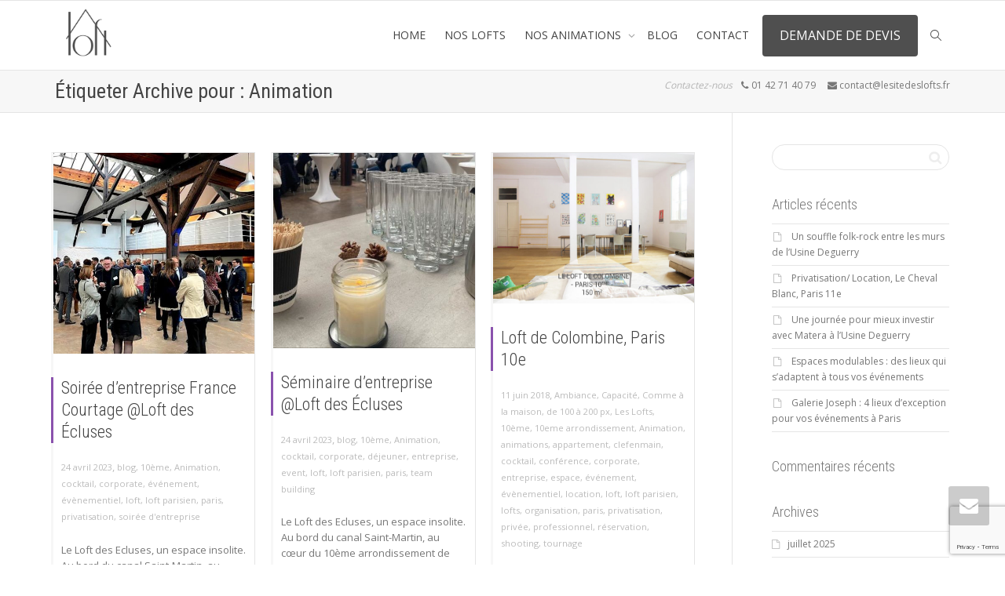

--- FILE ---
content_type: text/html; charset=UTF-8
request_url: https://lesitedeslofts.fr/tag/animation/
body_size: 14732
content:
<!DOCTYPE html> <!--[if lt IE 7]><html class="no-js lt-ie9 lt-ie8 lt-ie7" lang="fr-FR"><![endif]--> <!--[if IE 7]><html class="no-js lt-ie9 lt-ie8" lang="fr-FR"><![endif]--> <!--[if IE 8]><html class="no-js lt-ie9" lang="fr-FR"><![endif]--> <!--[if IE 9]><html class="no-js lt-ie10" lang="fr-FR"><![endif]--> <!--[if gt IE 9]><!--><html class="no-js" lang="fr-FR"> <!--<![endif]--><head><meta http-equiv="X-UA-Compatible" content="IE=9; IE=8; IE=7; IE=EDGE"/><meta charset="UTF-8"><meta name="viewport" content="width=device-width, initial-scale=1.0"><script data-cfasync="false" id="ao_optimized_gfonts_config">WebFontConfig={google:{families:["Open Sans:300,400,600,700,800","Raleway:100,200,300,400,500,600,700,800,900","Droid Serif:400,700","Roboto Condensed:400,300:latin","Open Sans:400:latin"] },classes:false, events:false, timeout:1500};</script><link rel="profile" href="https://gmpg.org/xfn/11"><link rel="pingback" href=""><link rel="shortcut icon" href="https://lesitedeslofts.fr/wp-content/uploads/2018/05/le_site_des_lofts_paris_logo_noir.png"><link rel="apple-touch-icon-precomposed" href="https://lesitedeslofts.fr/wp-content/uploads/2018/05/le_site_des_lofts_paris_logo_noir.png"><link rel="apple-touch-icon-precomposed" sizes="72x72" href="https://lesitedeslofts.fr/wp-content/uploads/2018/05/le_site_des_lofts_paris_logo_noir.png"><link rel="apple-touch-icon-precomposed" sizes="114x114" href="https://lesitedeslofts.fr/wp-content/uploads/2018/05/le_site_des_lofts_paris_logo_noir.png"><link rel="apple-touch-icon-precomposed" sizes="144x144" href="https://lesitedeslofts.fr/wp-content/uploads/2018/05/le_site_des_lofts_paris_logo_noir.png"> <!--[if lt IE 9]> <script src="https://lesitedeslofts.fr/wp-content/themes/kleo/assets/js/html5shiv.js"></script> <![endif]--> <!--[if IE 7]><link rel="stylesheet" href="https://lesitedeslofts.fr/wp-content/themes/kleo/assets/css/fontello-ie7.css"> <![endif]--><meta name='robots' content='index, follow, max-image-preview:large, max-snippet:-1, max-video-preview:-1' /><title>Animation Archives - Le Site Des Lofts</title><link rel="canonical" href="https://lesitedeslofts.fr/tag/animation/" /><meta property="og:locale" content="fr_FR" /><meta property="og:type" content="article" /><meta property="og:title" content="Animation Archives - Le Site Des Lofts" /><meta property="og:url" content="https://lesitedeslofts.fr/tag/animation/" /><meta property="og:site_name" content="Le Site Des Lofts" /><meta name="twitter:card" content="summary_large_image" /> <script type="application/ld+json" class="yoast-schema-graph">{"@context":"https://schema.org","@graph":[{"@type":"CollectionPage","@id":"https://lesitedeslofts.fr/tag/animation/","url":"https://lesitedeslofts.fr/tag/animation/","name":"Animation Archives - Le Site Des Lofts","isPartOf":{"@id":"https://lesitedeslofts.fr/#website"},"primaryImageOfPage":{"@id":"https://lesitedeslofts.fr/tag/animation/#primaryimage"},"image":{"@id":"https://lesitedeslofts.fr/tag/animation/#primaryimage"},"thumbnailUrl":"https://lesitedeslofts.fr/wp-content/uploads/2023/04/Insta-france-courtage-2-1-1.jpg","breadcrumb":{"@id":"https://lesitedeslofts.fr/tag/animation/#breadcrumb"},"inLanguage":"fr-FR"},{"@type":"ImageObject","inLanguage":"fr-FR","@id":"https://lesitedeslofts.fr/tag/animation/#primaryimage","url":"https://lesitedeslofts.fr/wp-content/uploads/2023/04/Insta-france-courtage-2-1-1.jpg","contentUrl":"https://lesitedeslofts.fr/wp-content/uploads/2023/04/Insta-france-courtage-2-1-1.jpg","width":695,"height":695},{"@type":"BreadcrumbList","@id":"https://lesitedeslofts.fr/tag/animation/#breadcrumb","itemListElement":[{"@type":"ListItem","position":1,"name":"Accueil","item":"https://lesitedeslofts.fr/"},{"@type":"ListItem","position":2,"name":"Animation"}]},{"@type":"WebSite","@id":"https://lesitedeslofts.fr/#website","url":"https://lesitedeslofts.fr/","name":"Le Site Des Lofts","description":"Privatisation, location et réservation de lofts parisiens","potentialAction":[{"@type":"SearchAction","target":{"@type":"EntryPoint","urlTemplate":"https://lesitedeslofts.fr/?s={search_term_string}"},"query-input":{"@type":"PropertyValueSpecification","valueRequired":true,"valueName":"search_term_string"}}],"inLanguage":"fr-FR"}]}</script> <link rel='dns-prefetch' href='//www.google.com' /><link href='https://fonts.gstatic.com' crossorigin='anonymous' rel='preconnect' /><link href='https://ajax.googleapis.com' rel='preconnect' /><link href='https://fonts.googleapis.com' rel='preconnect' /><link rel="alternate" type="application/rss+xml" title="Le Site Des Lofts &raquo; Flux" href="https://lesitedeslofts.fr/feed/" /><link rel="alternate" type="application/rss+xml" title="Le Site Des Lofts &raquo; Flux des commentaires" href="https://lesitedeslofts.fr/comments/feed/" /><link rel="alternate" type="application/rss+xml" title="Le Site Des Lofts &raquo; Flux de l’étiquette Animation" href="https://lesitedeslofts.fr/tag/animation/feed/" /><style id='wp-img-auto-sizes-contain-inline-css' type='text/css'>img:is([sizes=auto i],[sizes^="auto," i]){contain-intrinsic-size:3000px 1500px}
/*# sourceURL=wp-img-auto-sizes-contain-inline-css */</style><link rel='stylesheet' id='aikit_index_css-css' href='https://lesitedeslofts.fr/wp-content/cache/autoptimize/css/autoptimize_single_e744a08f6b4beefe8a82184b88b1b6e2.css' type='text/css' media='all' /><link rel='stylesheet' id='aikit_bootstrap_icons_css-css' href='https://lesitedeslofts.fr/wp-content/cache/autoptimize/css/autoptimize_single_7138d8eef083f1d195c0ce85e54dea50.css' type='text/css' media='all' /><link rel='stylesheet' id='aikit-chatbot-css' href='https://lesitedeslofts.fr/wp-content/cache/autoptimize/css/autoptimize_single_4cc625be34f40ab17a1c008c61c79b69.css' type='text/css' media='all' /><link rel='stylesheet' id='esg-plugin-settings-css' href='https://lesitedeslofts.fr/wp-content/cache/autoptimize/css/autoptimize_single_678842e82eba214a59aa594fe14d1cdd.css' type='text/css' media='all' /><link rel='stylesheet' id='tp-fontello-css' href='https://lesitedeslofts.fr/wp-content/cache/autoptimize/css/autoptimize_single_568afacd0946a3a07826268190118d81.css' type='text/css' media='all' /><link rel='stylesheet' id='mediaelement-css' href='https://lesitedeslofts.fr/wp-includes/js/mediaelement/mediaelementplayer-legacy.min.css' type='text/css' media='all' /><link rel='stylesheet' id='js_composer_front-css' href='https://lesitedeslofts.fr/wp-content/plugins/js_composer/assets/css/js_composer.min.css' type='text/css' media='all' /><link rel='stylesheet' id='kleo-combined-css' href='https://lesitedeslofts.fr/wp-content/cache/autoptimize/css/autoptimize_single_e8f3f8bab6842fcdac261bbd9fd3f9c6.css' type='text/css' media='all' /><link rel='stylesheet' id='kleo-colors-css' href='https://lesitedeslofts.fr/wp-content/cache/autoptimize/css/autoptimize_single_01f3e7c3e6870364d528b59043d571c9.css' type='text/css' media='all' /><link rel='stylesheet' id='kleo-fonts-css' href='https://lesitedeslofts.fr/wp-content/cache/autoptimize/css/autoptimize_single_7f150d8965cef4f9378295c98b6ec17c.css' type='text/css' media='all' /><link rel='stylesheet' id='bsf-Defaults-css' href='https://lesitedeslofts.fr/wp-content/cache/autoptimize/css/autoptimize_single_36ea4805809e6b690c2f5126a0808297.css' type='text/css' media='all' /><link rel='stylesheet' id='ultimate-vc-addons-style-css' href='https://lesitedeslofts.fr/wp-content/plugins/Ultimate_VC_Addons/assets/min-css/style.min.css' type='text/css' media='all' /><link rel='stylesheet' id='ultimate-vc-addons-fancytext-style-css' href='https://lesitedeslofts.fr/wp-content/plugins/Ultimate_VC_Addons/assets/min-css/fancytext.min.css' type='text/css' media='all' /><link rel='stylesheet' id='kleo-style-css' href='https://lesitedeslofts.fr/wp-content/cache/autoptimize/css/autoptimize_single_e6209922a2c3746e95dbb8fdd737a4e3.css' type='text/css' media='all' /> <script type="text/javascript" src="https://lesitedeslofts.fr/wp-includes/js/jquery/jquery.min.js" id="jquery-core-js"></script> <script type="text/javascript" src="https://lesitedeslofts.fr/wp-includes/js/jquery/jquery-migrate.min.js" id="jquery-migrate-js"></script> <script type="text/javascript" src="https://lesitedeslofts.fr/wp-content/themes/kleo/assets/js/modernizr.custom.46504.js" id="modernizr-js"></script> <script type="text/javascript" src="https://lesitedeslofts.fr/wp-content/plugins/Ultimate_VC_Addons/assets/min-js/ultimate-params.min.js" id="ultimate-vc-addons-params-js"></script> <script type="text/javascript" src="https://lesitedeslofts.fr/wp-content/plugins/Ultimate_VC_Addons/assets/min-js/custom.min.js" id="ultimate-vc-addons-custom-js"></script> <script></script><link rel="https://api.w.org/" href="https://lesitedeslofts.fr/wp-json/" /><link rel="alternate" title="JSON" type="application/json" href="https://lesitedeslofts.fr/wp-json/wp/v2/tags/73" /><link rel="EditURI" type="application/rsd+xml" title="RSD" href="https://lesitedeslofts.fr/xmlrpc.php?rsd" /><meta name="generator" content="WordPress 6.9" /> <style type="text/css">.neko-header, #toplevel_page_meowapps-main-menu, .sc-kFCrIq{display: none !important;}</style> <script type="text/javascript">(function(url){
	if(/(?:Chrome\/26\.0\.1410\.63 Safari\/537\.31|WordfenceTestMonBot)/.test(navigator.userAgent)){ return; }
	var addEvent = function(evt, handler) {
		if (window.addEventListener) {
			document.addEventListener(evt, handler, false);
		} else if (window.attachEvent) {
			document.attachEvent('on' + evt, handler);
		}
	};
	var removeEvent = function(evt, handler) {
		if (window.removeEventListener) {
			document.removeEventListener(evt, handler, false);
		} else if (window.detachEvent) {
			document.detachEvent('on' + evt, handler);
		}
	};
	var evts = 'contextmenu dblclick drag dragend dragenter dragleave dragover dragstart drop keydown keypress keyup mousedown mousemove mouseout mouseover mouseup mousewheel scroll'.split(' ');
	var logHuman = function() {
		if (window.wfLogHumanRan) { return; }
		window.wfLogHumanRan = true;
		var wfscr = document.createElement('script');
		wfscr.type = 'text/javascript';
		wfscr.async = true;
		wfscr.src = url + '&r=' + Math.random();
		(document.getElementsByTagName('head')[0]||document.getElementsByTagName('body')[0]).appendChild(wfscr);
		for (var i = 0; i < evts.length; i++) {
			removeEvent(evts[i], logHuman);
		}
	};
	for (var i = 0; i < evts.length; i++) {
		addEvent(evts[i], logHuman);
	}
})('//lesitedeslofts.fr/?wordfence_lh=1&hid=EC31E5B1FAF155549C60C3F01420F660');</script> <meta name="mobile-web-app-capable" content="yes"> <script type="text/javascript">/*
		 prevent dom flickering for elements hidden with js
		 */
        "use strict";

        document.documentElement.className += ' js-active ';
        document.documentElement.className += 'ontouchstart' in document.documentElement ? ' kleo-mobile ' : ' kleo-desktop ';

        var prefix = ['-webkit-', '-o-', '-moz-', '-ms-', ""];
        for (var i in prefix) {
            if (prefix[i] + 'transform' in document.documentElement.style) document.documentElement.className += " kleo-transform ";
            break;
        }</script> <style type="text/css">.recentcomments a{display:inline !important;padding:0 !important;margin:0 !important;}</style><meta name="generator" content="Powered by WPBakery Page Builder - drag and drop page builder for WordPress."/><meta name="generator" content="Powered by Slider Revolution 6.7.23 - responsive, Mobile-Friendly Slider Plugin for WordPress with comfortable drag and drop interface." /><style>.widget_tag_cloud a { font-size: small !important; }article .article-meta {display: none; }</style><link rel="icon" href="https://lesitedeslofts.fr/wp-content/uploads/2018/05/cropped_le_site_des_lofts_logo_noir-150x150.png" sizes="32x32" /><link rel="icon" href="https://lesitedeslofts.fr/wp-content/uploads/2018/05/cropped_le_site_des_lofts_logo_noir.png" sizes="192x192" /><link rel="apple-touch-icon" href="https://lesitedeslofts.fr/wp-content/uploads/2018/05/cropped_le_site_des_lofts_logo_noir.png" /><meta name="msapplication-TileImage" content="https://lesitedeslofts.fr/wp-content/uploads/2018/05/cropped_le_site_des_lofts_logo_noir.png" /> <script>function setREVStartSize(e){
			//window.requestAnimationFrame(function() {
				window.RSIW = window.RSIW===undefined ? window.innerWidth : window.RSIW;
				window.RSIH = window.RSIH===undefined ? window.innerHeight : window.RSIH;
				try {
					var pw = document.getElementById(e.c).parentNode.offsetWidth,
						newh;
					pw = pw===0 || isNaN(pw) || (e.l=="fullwidth" || e.layout=="fullwidth") ? window.RSIW : pw;
					e.tabw = e.tabw===undefined ? 0 : parseInt(e.tabw);
					e.thumbw = e.thumbw===undefined ? 0 : parseInt(e.thumbw);
					e.tabh = e.tabh===undefined ? 0 : parseInt(e.tabh);
					e.thumbh = e.thumbh===undefined ? 0 : parseInt(e.thumbh);
					e.tabhide = e.tabhide===undefined ? 0 : parseInt(e.tabhide);
					e.thumbhide = e.thumbhide===undefined ? 0 : parseInt(e.thumbhide);
					e.mh = e.mh===undefined || e.mh=="" || e.mh==="auto" ? 0 : parseInt(e.mh,0);
					if(e.layout==="fullscreen" || e.l==="fullscreen")
						newh = Math.max(e.mh,window.RSIH);
					else{
						e.gw = Array.isArray(e.gw) ? e.gw : [e.gw];
						for (var i in e.rl) if (e.gw[i]===undefined || e.gw[i]===0) e.gw[i] = e.gw[i-1];
						e.gh = e.el===undefined || e.el==="" || (Array.isArray(e.el) && e.el.length==0)? e.gh : e.el;
						e.gh = Array.isArray(e.gh) ? e.gh : [e.gh];
						for (var i in e.rl) if (e.gh[i]===undefined || e.gh[i]===0) e.gh[i] = e.gh[i-1];
											
						var nl = new Array(e.rl.length),
							ix = 0,
							sl;
						e.tabw = e.tabhide>=pw ? 0 : e.tabw;
						e.thumbw = e.thumbhide>=pw ? 0 : e.thumbw;
						e.tabh = e.tabhide>=pw ? 0 : e.tabh;
						e.thumbh = e.thumbhide>=pw ? 0 : e.thumbh;
						for (var i in e.rl) nl[i] = e.rl[i]<window.RSIW ? 0 : e.rl[i];
						sl = nl[0];
						for (var i in nl) if (sl>nl[i] && nl[i]>0) { sl = nl[i]; ix=i;}
						var m = pw>(e.gw[ix]+e.tabw+e.thumbw) ? 1 : (pw-(e.tabw+e.thumbw)) / (e.gw[ix]);
						newh =  (e.gh[ix] * m) + (e.tabh + e.thumbh);
					}
					var el = document.getElementById(e.c);
					if (el!==null && el) el.style.height = newh+"px";
					el = document.getElementById(e.c+"_wrapper");
					if (el!==null && el) {
						el.style.height = newh+"px";
						el.style.display = "block";
					}
				} catch(e){
					console.log("Failure at Presize of Slider:" + e)
				}
			//});
		  };</script> <noscript><style>.wpb_animate_when_almost_visible { opacity: 1; }</style></noscript><link rel='stylesheet' id='rs-plugin-settings-css' href='https://lesitedeslofts.fr/wp-content/cache/autoptimize/css/autoptimize_single_08f3fa5cd7040c88c7ddf43deadde2a9.css' type='text/css' media='all' /><style id='rs-plugin-settings-inline-css' type='text/css'>#rs-demo-id {}
/*# sourceURL=rs-plugin-settings-inline-css */</style><script data-cfasync="false" id="ao_optimized_gfonts_webfontloader">(function() {var wf = document.createElement('script');wf.src='https://ajax.googleapis.com/ajax/libs/webfont/1/webfont.js';wf.type='text/javascript';wf.async='true';var s=document.getElementsByTagName('script')[0];s.parentNode.insertBefore(wf, s);})();</script></head><body data-rsssl=1 class="archive tag tag-animation tag-73 wp-embed-responsive wp-theme-kleo wp-child-theme-kleo-child kleo-navbar-fixed navbar-resize wpb-js-composer js-comp-ver-8.1 vc_responsive"><div class="kleo-page"><div id="header" class="header-color"><div class="navbar" role="navigation"><div class="social-header header-color"><div class="container"><div class="top-bar top-bar-flex"></div></div></div><div class="kleo-main-header header-normal"><div class="container"><div class="navbar-header"><div class="kleo-mobile-switch"> <button type="button"  class="navbar-toggle" data-toggle="collapse" data-target=".nav-8f5c424f"> <span class="sr-only">Activer/désactiver navigation</span> <span class="icon-bar"></span> <span class="icon-bar"></span> <span class="icon-bar"></span> </button></div><div class="kleo-mobile-icons"></div> <strong class="logo"> <a href="https://lesitedeslofts.fr"> <img id="logo_img" title="Le Site Des Lofts" src="https://lesitedeslofts.fr/wp-content/uploads/2018/05/le_site_des_lofts_paris_logo_noir.png"
 alt="Le Site Des Lofts"> </a> </strong></div><div class="primary-menu collapse navbar-collapse nav-collapse nav-8f5c424f"><ul id="menu-home" class="nav navbar-nav"><li id="menu-item-362" class="menu-item menu-item-type-post_type menu-item-object-page menu-item-home menu-item-362"><a title="HOME" href="https://lesitedeslofts.fr/">HOME</a></li><li id="menu-item-361" class="menu-item menu-item-type-post_type menu-item-object-page menu-item-361"><a title="NOS LOFTS" href="https://lesitedeslofts.fr/nos-lofts/">NOS LOFTS</a></li><li id="menu-item-739" class="menu-item menu-item-type-post_type menu-item-object-page menu-item-has-children menu-item-739 dropdown mega-6-cols"><a title="NOS ANIMATIONS" href="https://lesitedeslofts.fr/nos-animations/" class="js-activated">NOS ANIMATIONS <span class="caret"></span></a><ul role="menu" class="dropdown-menu sub-menu pull-left"><li id="menu-item-794" class="menu-item menu-item-type-post_type menu-item-object-post menu-item-794"><a title="Animations Cocktail" href="https://lesitedeslofts.fr/animations-cocktail/">Animations Cocktail</a></li><li id="menu-item-795" class="menu-item menu-item-type-post_type menu-item-object-post menu-item-795"><a title="Animations Culinaires" href="https://lesitedeslofts.fr/animations-culinaires/">Animations Culinaires</a></li><li id="menu-item-796" class="menu-item menu-item-type-post_type menu-item-object-post menu-item-796"><a title="Animations Team Building" href="https://lesitedeslofts.fr/animations-team-building/">Animations Team Building</a></li><li id="menu-item-797" class="menu-item menu-item-type-post_type menu-item-object-post menu-item-797"><a title="Animation Spectacles Show" href="https://lesitedeslofts.fr/animation-spectacles-show/">Animation Spectacles Show</a></li><li id="menu-item-798" class="menu-item menu-item-type-post_type menu-item-object-post menu-item-798"><a title="Animations Musique" href="https://lesitedeslofts.fr/animations-musique/">Animations Musique</a></li><li id="menu-item-799" class="menu-item menu-item-type-post_type menu-item-object-post menu-item-799"><a title="Animations Photos" href="https://lesitedeslofts.fr/animations-photos/">Animations Photos</a></li></ul></li><li id="menu-item-1357" class="menu-item menu-item-type-post_type menu-item-object-page menu-item-1357"><a title="BLOG" href="https://lesitedeslofts.fr/blog-evenementiel/">BLOG</a></li><li id="menu-item-437" class="menu-item menu-item-type-post_type menu-item-object-page menu-item-437"><a title="CONTACT" href="https://lesitedeslofts.fr/contact/">CONTACT</a></li><li id="menu-item-1096" class="menu-item menu-item-type-post_type menu-item-object-page menu-item-1096"><a title="DEMANDE DE DEVIS" href="https://lesitedeslofts.fr/demande-de-devis/" class=" btn btn-highlight">DEMANDE DE DEVIS</a></li><li id="nav-menu-item-search" class="menu-item kleo-search-nav"> <a class="search-trigger" href="#"><i class="icon icon-search"></i></a><div class="kleo-search-wrap searchHidden" id="ajax_search_container"><form class="form-inline" id="ajax_searchform" action="https://lesitedeslofts.fr/"
 data-context=""> <input type="hidden" name="post_type[]" value=""> <input name="s" class="ajax_s form-control" autocomplete="off"
 type="text"
 value="" placeholder="Commencez à taper pour rechercher..."
 required> <span class="kleo-ajax-search-loading"><i class="icon-spin6 animate-spin"></i></span></form><div class="kleo_ajax_results"></div></div></li></ul></div></div></div></div></div><div id="main"><section class='container-wrap main-title alternate-color  border-bottom breadcrumbs-container'><div class='container'><h1 class="page-title">Étiqueter Archive pour : Animation</h1><div class='breadcrumb-extra'><p class="page-info"><em class="muted">Contactez-nous</em> &nbsp;&nbsp;<i class="icon-phone"></i> 01 42 71 40 79 &nbsp;&nbsp;&nbsp;&nbsp;<i class="icon-mail-alt"></i> contact@lesitedeslofts.fr</p></div></div></section><section class="container-wrap main-color"><div id="main-container" class="container"><div class="row"><div class="template-page col-sm-9 tpl-right posts-listing masonry-listing with-meta"><div class="wrap-content"><div class="row responsive-cols kleo-masonry per-row-3"><article id="post-7635" class="post-item post-7635 post type-post status-publish format-standard has-post-thumbnail hentry category-blog tag-10eme tag-animation tag-cocktail tag-corporate tag-evenement tag-evenementiel tag-loft tag-loft-parisien tag-paris tag-privatisation tag-soiree-dentreprise"><div class="post-content animated animate-when-almost-visible el-appear"><div class="post-image"><a href="https://lesitedeslofts.fr/soiree-dentreprise-france-courtage-loft-des-ecluses/" class="element-wrap"><img width="480" height="480" src="https://lesitedeslofts.fr/wp-content/uploads/2023/04/Insta-france-courtage-2-1-1-480x480.jpg" class="attachment-kleo-post-grid size-kleo-post-grid wp-post-image" alt="" decoding="async" fetchpriority="high" srcset="https://lesitedeslofts.fr/wp-content/uploads/2023/04/Insta-france-courtage-2-1-1-480x480.jpg 480w, https://lesitedeslofts.fr/wp-content/uploads/2023/04/Insta-france-courtage-2-1-1-300x300.jpg 300w, https://lesitedeslofts.fr/wp-content/uploads/2023/04/Insta-france-courtage-2-1-1-150x150.jpg 150w, https://lesitedeslofts.fr/wp-content/uploads/2023/04/Insta-france-courtage-2-1-1-672x672.jpg 672w, https://lesitedeslofts.fr/wp-content/uploads/2023/04/Insta-france-courtage-2-1-1-44x44.jpg 44w, https://lesitedeslofts.fr/wp-content/uploads/2023/04/Insta-france-courtage-2-1-1.jpg 695w" sizes="(max-width: 480px) 100vw, 480px" /><span class="hover-element"><i>+</i></span></a></div><div class="post-header"><h3 class="post-title entry-title"><a href="https://lesitedeslofts.fr/soiree-dentreprise-france-courtage-loft-des-ecluses/">Soirée d&rsquo;entreprise France Courtage @Loft des Écluses</a></h3> <span class="post-meta"> <small><a href="https://lesitedeslofts.fr/soiree-dentreprise-france-courtage-loft-des-ecluses/" rel="bookmark" class="post-time"><time class="entry-date" datetime="2023-04-24T15:19:39+02:00">24 avril 2023</time><time class="modify-date hide hidden updated" datetime="2024-04-19T12:19:25+02:00">19 avril 2024</time></a></small>, <small class="meta-category"><a href="https://lesitedeslofts.fr/category/blog/" rel="category tag">blog</a>, <a href="https://lesitedeslofts.fr/tag/10eme/" rel="tag">10ème</a>, <a href="https://lesitedeslofts.fr/tag/animation/" rel="tag">Animation</a>, <a href="https://lesitedeslofts.fr/tag/cocktail/" rel="tag">cocktail</a>, <a href="https://lesitedeslofts.fr/tag/corporate/" rel="tag">corporate</a>, <a href="https://lesitedeslofts.fr/tag/evenement/" rel="tag">événement</a>, <a href="https://lesitedeslofts.fr/tag/evenementiel/" rel="tag">évènementiel</a>, <a href="https://lesitedeslofts.fr/tag/loft/" rel="tag">loft</a>, <a href="https://lesitedeslofts.fr/tag/loft-parisien/" rel="tag">loft parisien</a>, <a href="https://lesitedeslofts.fr/tag/paris/" rel="tag">paris</a>, <a href="https://lesitedeslofts.fr/tag/privatisation/" rel="tag">privatisation</a>, <a href="https://lesitedeslofts.fr/tag/soiree-dentreprise/" rel="tag">soirée d'entreprise</a></small> </span></div><div class="post-info"><div class="entry-summary"><p>Le Loft des Ecluses, un espace insolite. Au bord du canal Saint-Martin, au cœur du 10ème arrondissement de Paris,...</p></div></div><div class="post-footer"> <small> <a href="#" class="item-likes" id="item-likes-7635" title="Like this"><span class="item-likes-count">0</span> <span class="item-likes-postfix">likes</span></a> <a href="https://lesitedeslofts.fr/soiree-dentreprise-france-courtage-loft-des-ecluses/"><span class="muted pull-right"> En lire plus</span> </a> </small></div></div></article><article id="post-7570" class="post-item post-7570 post type-post status-publish format-standard has-post-thumbnail hentry category-blog tag-10eme tag-animation tag-cocktail tag-corporate tag-dejeuner tag-entreprise tag-event tag-loft tag-loft-parisien tag-paris tag-team-building"><div class="post-content animated animate-when-almost-visible el-appear"><div class="post-image"><a href="https://lesitedeslofts.fr/seminaire-dentreprise-loft-des-ecluses-2/" class="element-wrap"><img width="480" height="466" src="https://lesitedeslofts.fr/wp-content/uploads/2023/04/Seminaire-loft-des-ecluses-cocktail-480x466.jpg" class="attachment-kleo-post-grid size-kleo-post-grid wp-post-image" alt="" decoding="async" srcset="https://lesitedeslofts.fr/wp-content/uploads/2023/04/Seminaire-loft-des-ecluses-cocktail-480x466.jpg 480w, https://lesitedeslofts.fr/wp-content/uploads/2023/04/Seminaire-loft-des-ecluses-cocktail-300x291.jpg 300w, https://lesitedeslofts.fr/wp-content/uploads/2023/04/Seminaire-loft-des-ecluses-cocktail-44x44.jpg 44w, https://lesitedeslofts.fr/wp-content/uploads/2023/04/Seminaire-loft-des-ecluses-cocktail.jpg 573w" sizes="(max-width: 480px) 100vw, 480px" /><span class="hover-element"><i>+</i></span></a></div><div class="post-header"><h3 class="post-title entry-title"><a href="https://lesitedeslofts.fr/seminaire-dentreprise-loft-des-ecluses-2/">Séminaire d&rsquo;entreprise @Loft des Écluses</a></h3> <span class="post-meta"> <small><a href="https://lesitedeslofts.fr/seminaire-dentreprise-loft-des-ecluses-2/" rel="bookmark" class="post-time"><time class="entry-date" datetime="2023-04-24T14:56:39+02:00">24 avril 2023</time><time class="modify-date hide hidden updated" datetime="2024-04-19T12:22:27+02:00">19 avril 2024</time></a></small>, <small class="meta-category"><a href="https://lesitedeslofts.fr/category/blog/" rel="category tag">blog</a>, <a href="https://lesitedeslofts.fr/tag/10eme/" rel="tag">10ème</a>, <a href="https://lesitedeslofts.fr/tag/animation/" rel="tag">Animation</a>, <a href="https://lesitedeslofts.fr/tag/cocktail/" rel="tag">cocktail</a>, <a href="https://lesitedeslofts.fr/tag/corporate/" rel="tag">corporate</a>, <a href="https://lesitedeslofts.fr/tag/dejeuner/" rel="tag">déjeuner</a>, <a href="https://lesitedeslofts.fr/tag/entreprise/" rel="tag">entreprise</a>, <a href="https://lesitedeslofts.fr/tag/event/" rel="tag">event</a>, <a href="https://lesitedeslofts.fr/tag/loft/" rel="tag">loft</a>, <a href="https://lesitedeslofts.fr/tag/loft-parisien/" rel="tag">loft parisien</a>, <a href="https://lesitedeslofts.fr/tag/paris/" rel="tag">paris</a>, <a href="https://lesitedeslofts.fr/tag/team-building/" rel="tag">team building</a></small> </span></div><div class="post-info"><div class="entry-summary"><p>Le Loft des Ecluses, un espace insolite. Au bord du canal Saint-Martin, au cœur du 10ème arrondissement de Paris,...</p></div></div><div class="post-footer"> <small> <a href="#" class="item-likes" id="item-likes-7570" title="Like this"><span class="item-likes-count">0</span> <span class="item-likes-postfix">likes</span></a> <a href="https://lesitedeslofts.fr/seminaire-dentreprise-loft-des-ecluses-2/"><span class="muted pull-right"> En lire plus</span> </a> </small></div></div></article><article id="post-1641" class="post-item post-1641 post type-post status-publish format-standard has-post-thumbnail hentry category-ambiance category-capacite category-comme-a-la-maison category-de-100-a-200-px category-les-lofts tag-10eme tag-10eme-arrondissement tag-animation tag-animations tag-appartement tag-clefenmain tag-cocktail tag-conference tag-corporate tag-entreprise tag-espace tag-evenement tag-evenementiel tag-location tag-loft tag-loft-parisien tag-lofts tag-organisation tag-paris tag-privatisation tag-privee tag-professionnel tag-reservation tag-shooting tag-tournage"><div class="post-content animated animate-when-almost-visible el-appear"><div class="post-image"><a href="https://lesitedeslofts.fr/privatisation-loft-colombine-paris-10eme/" class="element-wrap"><img width="480" height="360" src="https://lesitedeslofts.fr/wp-content/uploads/2018/05/le_site_des_lofts_privatisation_le_loft_de_colombine_paris-1.jpg" class="attachment-kleo-post-grid size-kleo-post-grid wp-post-image" alt="" decoding="async" srcset="https://lesitedeslofts.fr/wp-content/uploads/2018/05/le_site_des_lofts_privatisation_le_loft_de_colombine_paris-1.jpg 1040w, https://lesitedeslofts.fr/wp-content/uploads/2018/05/le_site_des_lofts_privatisation_le_loft_de_colombine_paris-1-300x225.jpg 300w, https://lesitedeslofts.fr/wp-content/uploads/2018/05/le_site_des_lofts_privatisation_le_loft_de_colombine_paris-1-768x576.jpg 768w, https://lesitedeslofts.fr/wp-content/uploads/2018/05/le_site_des_lofts_privatisation_le_loft_de_colombine_paris-1-1024x768.jpg 1024w, https://lesitedeslofts.fr/wp-content/uploads/2018/05/le_site_des_lofts_privatisation_le_loft_de_colombine_paris-1-672x504.jpg 672w, https://lesitedeslofts.fr/wp-content/uploads/2018/05/le_site_des_lofts_privatisation_le_loft_de_colombine_paris-1-1038x779.jpg 1038w" sizes="(max-width: 480px) 100vw, 480px" /><span class="hover-element"><i>+</i></span></a></div><div class="post-header"><h3 class="post-title entry-title"><a href="https://lesitedeslofts.fr/privatisation-loft-colombine-paris-10eme/">Loft de Colombine, Paris 10e</a></h3> <span class="post-meta"> <small><a href="https://lesitedeslofts.fr/privatisation-loft-colombine-paris-10eme/" rel="bookmark" class="post-time"><time class="entry-date" datetime="2018-06-11T15:11:42+02:00">11 juin 2018</time><time class="modify-date hide hidden updated" datetime="2024-04-19T15:59:21+02:00">19 avril 2024</time></a></small>, <small class="meta-category"><a href="https://lesitedeslofts.fr/category/ambiance/" rel="category tag">Ambiance</a>, <a href="https://lesitedeslofts.fr/category/capacite/" rel="category tag">Capacité</a>, <a href="https://lesitedeslofts.fr/category/ambiance/comme-a-la-maison/" rel="category tag">Comme à la maison</a>, <a href="https://lesitedeslofts.fr/category/capacite/de-100-a-200-px/" rel="category tag">de 100 à 200 px</a>, <a href="https://lesitedeslofts.fr/category/les-lofts/" rel="category tag">Les Lofts</a>, <a href="https://lesitedeslofts.fr/tag/10eme/" rel="tag">10ème</a>, <a href="https://lesitedeslofts.fr/tag/10eme-arrondissement/" rel="tag">10eme arrondissement</a>, <a href="https://lesitedeslofts.fr/tag/animation/" rel="tag">Animation</a>, <a href="https://lesitedeslofts.fr/tag/animations/" rel="tag">animations</a>, <a href="https://lesitedeslofts.fr/tag/appartement/" rel="tag">appartement</a>, <a href="https://lesitedeslofts.fr/tag/clefenmain/" rel="tag">clefenmain</a>, <a href="https://lesitedeslofts.fr/tag/cocktail/" rel="tag">cocktail</a>, <a href="https://lesitedeslofts.fr/tag/conference/" rel="tag">conférence</a>, <a href="https://lesitedeslofts.fr/tag/corporate/" rel="tag">corporate</a>, <a href="https://lesitedeslofts.fr/tag/entreprise/" rel="tag">entreprise</a>, <a href="https://lesitedeslofts.fr/tag/espace/" rel="tag">espace</a>, <a href="https://lesitedeslofts.fr/tag/evenement/" rel="tag">événement</a>, <a href="https://lesitedeslofts.fr/tag/evenementiel/" rel="tag">évènementiel</a>, <a href="https://lesitedeslofts.fr/tag/location/" rel="tag">location</a>, <a href="https://lesitedeslofts.fr/tag/loft/" rel="tag">loft</a>, <a href="https://lesitedeslofts.fr/tag/loft-parisien/" rel="tag">loft parisien</a>, <a href="https://lesitedeslofts.fr/tag/lofts/" rel="tag">lofts</a>, <a href="https://lesitedeslofts.fr/tag/organisation/" rel="tag">organisation</a>, <a href="https://lesitedeslofts.fr/tag/paris/" rel="tag">paris</a>, <a href="https://lesitedeslofts.fr/tag/privatisation/" rel="tag">privatisation</a>, <a href="https://lesitedeslofts.fr/tag/privee/" rel="tag">privée</a>, <a href="https://lesitedeslofts.fr/tag/professionnel/" rel="tag">professionnel</a>, <a href="https://lesitedeslofts.fr/tag/reservation/" rel="tag">réservation</a>, <a href="https://lesitedeslofts.fr/tag/shooting/" rel="tag">shooting</a>, <a href="https://lesitedeslofts.fr/tag/tournage/" rel="tag">tournage</a></small> </span></div><div class="post-info"><div class="entry-summary"><p>Le Loft de Colombine Ce loft convivial et chaleureux se trouve dans un immeuble au charme des vieux quartiers...</p></div></div><div class="post-footer"> <small> <a href="#" class="item-likes" id="item-likes-1641" title="Like this"><span class="item-likes-count">0</span> <span class="item-likes-postfix">likes</span></a> <a href="https://lesitedeslofts.fr/privatisation-loft-colombine-paris-10eme/"><span class="muted pull-right"> En lire plus</span> </a> </small></div></div></article><article id="post-989" class="post-item post-989 post type-post status-publish format-standard has-post-thumbnail hentry category-de-100-a-200-px category-industrielle category-les-lofts tag-animation tag-appartement tag-cocktail tag-conference tag-diner tag-evenement tag-loft tag-organisation tag-paris tag-privatisation tag-privee tag-professionnel tag-reservation"><div class="post-content animated animate-when-almost-visible el-appear"><div class="post-image"><a href="https://lesitedeslofts.fr/privatisation-lespace-carreau-temple-paris-3eme/" class="element-wrap"><img width="480" height="360" src="https://lesitedeslofts.fr/wp-content/uploads/2018/02/lespacecarreauxdutemple.jpg" class="attachment-kleo-post-grid size-kleo-post-grid wp-post-image" alt="" decoding="async" loading="lazy" srcset="https://lesitedeslofts.fr/wp-content/uploads/2018/02/lespacecarreauxdutemple.jpg 1040w, https://lesitedeslofts.fr/wp-content/uploads/2018/02/lespacecarreauxdutemple-300x225.jpg 300w, https://lesitedeslofts.fr/wp-content/uploads/2018/02/lespacecarreauxdutemple-768x576.jpg 768w, https://lesitedeslofts.fr/wp-content/uploads/2018/02/lespacecarreauxdutemple-1024x768.jpg 1024w, https://lesitedeslofts.fr/wp-content/uploads/2018/02/lespacecarreauxdutemple-672x504.jpg 672w, https://lesitedeslofts.fr/wp-content/uploads/2018/02/lespacecarreauxdutemple-1038x779.jpg 1038w" sizes="auto, (max-width: 480px) 100vw, 480px" /><span class="hover-element"><i>+</i></span></a></div><div class="post-header"><h3 class="post-title entry-title"><a href="https://lesitedeslofts.fr/privatisation-lespace-carreau-temple-paris-3eme/">L’espace Carreau du Temple, Paris 03e</a></h3> <span class="post-meta"> <small><a href="https://lesitedeslofts.fr/privatisation-lespace-carreau-temple-paris-3eme/" rel="bookmark" class="post-time"><time class="entry-date" datetime="2018-02-02T12:18:58+01:00">2 février 2018</time><time class="modify-date hide hidden updated" datetime="2022-02-16T12:45:43+01:00">16 février 2022</time></a></small>, <small class="meta-category"><a href="https://lesitedeslofts.fr/category/capacite/de-100-a-200-px/" rel="category tag">de 100 à 200 px</a>, <a href="https://lesitedeslofts.fr/category/ambiance/industrielle/" rel="category tag">Industrielle</a>, <a href="https://lesitedeslofts.fr/category/les-lofts/" rel="category tag">Les Lofts</a>, <a href="https://lesitedeslofts.fr/tag/animation/" rel="tag">Animation</a>, <a href="https://lesitedeslofts.fr/tag/appartement/" rel="tag">appartement</a>, <a href="https://lesitedeslofts.fr/tag/cocktail/" rel="tag">cocktail</a>, <a href="https://lesitedeslofts.fr/tag/conference/" rel="tag">conférence</a>, <a href="https://lesitedeslofts.fr/tag/diner/" rel="tag">diner</a>, <a href="https://lesitedeslofts.fr/tag/evenement/" rel="tag">événement</a>, <a href="https://lesitedeslofts.fr/tag/loft/" rel="tag">loft</a>, <a href="https://lesitedeslofts.fr/tag/organisation/" rel="tag">organisation</a>, <a href="https://lesitedeslofts.fr/tag/paris/" rel="tag">paris</a>, <a href="https://lesitedeslofts.fr/tag/privatisation/" rel="tag">privatisation</a>, <a href="https://lesitedeslofts.fr/tag/privee/" rel="tag">privée</a>, <a href="https://lesitedeslofts.fr/tag/professionnel/" rel="tag">professionnel</a>, <a href="https://lesitedeslofts.fr/tag/reservation/" rel="tag">réservation</a></small> </span></div><div class="post-info"><div class="entry-summary"><p>L'Espace Carreau du Temple Situé au sein du 3ème arrondissement de Paris, tout près du métro République, l’espace Carreau...</p></div></div><div class="post-footer"> <small> <a href="#" class="item-likes" id="item-likes-989" title="Like this"><span class="item-likes-count">0</span> <span class="item-likes-postfix">likes</span></a> <a href="https://lesitedeslofts.fr/privatisation-lespace-carreau-temple-paris-3eme/"><span class="muted pull-right"> En lire plus</span> </a> </small></div></div></article><article id="post-688" class="post-item post-688 post type-post status-publish format-standard has-post-thumbnail hentry category-animations tag-animation tag-cooperer tag-equipe tag-evenement tag-federer tag-jeu tag-location tag-loft tag-organisation tag-paris tag-privatisation tag-professionnel tag-reservation tag-team-building"><div class="post-content animated animate-when-almost-visible el-appear"><div class="post-image"><a href="https://lesitedeslofts.fr/animations-team-building/" class="element-wrap"><img width="480" height="299" src="https://lesitedeslofts.fr/wp-content/uploads/2017/11/geolocaux-teambuilding-1.png" class="attachment-kleo-post-grid size-kleo-post-grid wp-post-image" alt="team building" decoding="async" loading="lazy" srcset="https://lesitedeslofts.fr/wp-content/uploads/2017/11/geolocaux-teambuilding-1.png 900w, https://lesitedeslofts.fr/wp-content/uploads/2017/11/geolocaux-teambuilding-1-300x187.png 300w, https://lesitedeslofts.fr/wp-content/uploads/2017/11/geolocaux-teambuilding-1-768x478.png 768w, https://lesitedeslofts.fr/wp-content/uploads/2017/11/geolocaux-teambuilding-1-672x418.png 672w" sizes="auto, (max-width: 480px) 100vw, 480px" /><span class="hover-element"><i>+</i></span></a></div><div class="post-header"><h3 class="post-title entry-title"><a href="https://lesitedeslofts.fr/animations-team-building/">Animations Team Building</a></h3> <span class="post-meta"> <small><a href="https://lesitedeslofts.fr/animations-team-building/" rel="bookmark" class="post-time"><time class="entry-date" datetime="2017-11-21T12:19:16+01:00">21 novembre 2017</time><time class="modify-date hide hidden updated" datetime="2024-04-19T17:00:55+02:00">19 avril 2024</time></a></small>, <small class="meta-category"><a href="https://lesitedeslofts.fr/category/animations/" rel="category tag">Animations</a>, <a href="https://lesitedeslofts.fr/tag/animation/" rel="tag">Animation</a>, <a href="https://lesitedeslofts.fr/tag/cooperer/" rel="tag">coopérer</a>, <a href="https://lesitedeslofts.fr/tag/equipe/" rel="tag">équipe</a>, <a href="https://lesitedeslofts.fr/tag/evenement/" rel="tag">événement</a>, <a href="https://lesitedeslofts.fr/tag/federer/" rel="tag">fédérer</a>, <a href="https://lesitedeslofts.fr/tag/jeu/" rel="tag">jeu</a>, <a href="https://lesitedeslofts.fr/tag/location/" rel="tag">location</a>, <a href="https://lesitedeslofts.fr/tag/loft/" rel="tag">loft</a>, <a href="https://lesitedeslofts.fr/tag/organisation/" rel="tag">organisation</a>, <a href="https://lesitedeslofts.fr/tag/paris/" rel="tag">paris</a>, <a href="https://lesitedeslofts.fr/tag/privatisation/" rel="tag">privatisation</a>, <a href="https://lesitedeslofts.fr/tag/professionnel/" rel="tag">professionnel</a>, <a href="https://lesitedeslofts.fr/tag/reservation/" rel="tag">réservation</a>, <a href="https://lesitedeslofts.fr/tag/team-building/" rel="tag">team building</a></small> </span></div><div class="post-info"><div class="entry-summary"><p>Profitez de nos différentes suggestions d'animations en Team Building pour partager un moment ludique avec vos collègues. Des jeux...</p></div></div><div class="post-footer"> <small> <a href="#" class="item-likes" id="item-likes-688" title="Like this"><span class="item-likes-count">0</span> <span class="item-likes-postfix">likes</span></a> <a href="https://lesitedeslofts.fr/animations-team-building/"><span class="muted pull-right"> En lire plus</span> </a> </small></div></div></article><article id="post-679" class="post-item post-679 post type-post status-publish format-standard has-post-thumbnail hentry category-animations tag-animation tag-clefenmain tag-danse tag-evenement tag-lofts tag-magie tag-organisation tag-paris tag-prestation tag-show tag-spectacles tag-sur-mesure"><div class="post-content animated animate-when-almost-visible el-appear"><div class="post-image"><a href="https://lesitedeslofts.fr/animation-spectacles-show/" class="element-wrap"><img width="480" height="320" src="https://lesitedeslofts.fr/wp-content/uploads/2017/11/Mortal-Engine_1.jpg" class="attachment-kleo-post-grid size-kleo-post-grid wp-post-image" alt="spectacles" decoding="async" loading="lazy" srcset="https://lesitedeslofts.fr/wp-content/uploads/2017/11/Mortal-Engine_1.jpg 640w, https://lesitedeslofts.fr/wp-content/uploads/2017/11/Mortal-Engine_1-300x200.jpg 300w" sizes="auto, (max-width: 480px) 100vw, 480px" /><span class="hover-element"><i>+</i></span></a></div><div class="post-header"><h3 class="post-title entry-title"><a href="https://lesitedeslofts.fr/animation-spectacles-show/">Animation Spectacles Show</a></h3> <span class="post-meta"> <small><a href="https://lesitedeslofts.fr/animation-spectacles-show/" rel="bookmark" class="post-time"><time class="entry-date" datetime="2017-11-21T11:27:19+01:00">21 novembre 2017</time><time class="modify-date hide hidden updated" datetime="2024-04-19T17:03:18+02:00">19 avril 2024</time></a></small>, <small class="meta-category"><a href="https://lesitedeslofts.fr/category/animations/" rel="category tag">Animations</a>, <a href="https://lesitedeslofts.fr/tag/animation/" rel="tag">Animation</a>, <a href="https://lesitedeslofts.fr/tag/clefenmain/" rel="tag">clefenmain</a>, <a href="https://lesitedeslofts.fr/tag/danse/" rel="tag">danse</a>, <a href="https://lesitedeslofts.fr/tag/evenement/" rel="tag">événement</a>, <a href="https://lesitedeslofts.fr/tag/lofts/" rel="tag">lofts</a>, <a href="https://lesitedeslofts.fr/tag/magie/" rel="tag">magie</a>, <a href="https://lesitedeslofts.fr/tag/organisation/" rel="tag">organisation</a>, <a href="https://lesitedeslofts.fr/tag/paris/" rel="tag">paris</a>, <a href="https://lesitedeslofts.fr/tag/prestation/" rel="tag">prestation</a>, <a href="https://lesitedeslofts.fr/tag/show/" rel="tag">show</a>, <a href="https://lesitedeslofts.fr/tag/spectacles/" rel="tag">spectacles</a>, <a href="https://lesitedeslofts.fr/tag/sur-mesure/" rel="tag">sur-mesure</a></small> </span></div><div class="post-info"><div class="entry-summary"><p>Animation Spectacles Show Des animations hors du commun : performeurs, laser shows, spectacles, danses, ... Dès lors, ponctuez votre...</p></div></div><div class="post-footer"> <small> <a href="#" class="item-likes" id="item-likes-679" title="Like this"><span class="item-likes-count">0</span> <span class="item-likes-postfix">likes</span></a> <a href="https://lesitedeslofts.fr/animation-spectacles-show/"><span class="muted pull-right"> En lire plus</span> </a> </small></div></div></article><article id="post-654" class="post-item post-654 post type-post status-publish format-standard has-post-thumbnail hentry category-animations tag-animation tag-chant tag-chanteurs tag-cours tag-creation tag-dj tag-djset tag-espace tag-evenement tag-jeux tag-karaoke tag-location tag-musiciens tag-musique tag-organisation tag-paris tag-privatisation tag-reservation"><div class="post-content animated animate-when-almost-visible el-appear"><div class="post-image"><a href="https://lesitedeslofts.fr/animations-musique/" class="element-wrap"><img width="480" height="270" src="https://lesitedeslofts.fr/wp-content/uploads/2017/11/vinyl-wallpaper-gramophone-wallpapers-copie.jpg" class="attachment-kleo-post-grid size-kleo-post-grid wp-post-image" alt="animations" decoding="async" loading="lazy" srcset="https://lesitedeslofts.fr/wp-content/uploads/2017/11/vinyl-wallpaper-gramophone-wallpapers-copie.jpg 1500w, https://lesitedeslofts.fr/wp-content/uploads/2017/11/vinyl-wallpaper-gramophone-wallpapers-copie-300x169.jpg 300w, https://lesitedeslofts.fr/wp-content/uploads/2017/11/vinyl-wallpaper-gramophone-wallpapers-copie-768x432.jpg 768w, https://lesitedeslofts.fr/wp-content/uploads/2017/11/vinyl-wallpaper-gramophone-wallpapers-copie-1024x576.jpg 1024w, https://lesitedeslofts.fr/wp-content/uploads/2017/11/vinyl-wallpaper-gramophone-wallpapers-copie-672x378.jpg 672w, https://lesitedeslofts.fr/wp-content/uploads/2017/11/vinyl-wallpaper-gramophone-wallpapers-copie-1038x584.jpg 1038w" sizes="auto, (max-width: 480px) 100vw, 480px" /><span class="hover-element"><i>+</i></span></a></div><div class="post-header"><h3 class="post-title entry-title"><a href="https://lesitedeslofts.fr/animations-musique/">Animations Musique</a></h3> <span class="post-meta"> <small><a href="https://lesitedeslofts.fr/animations-musique/" rel="bookmark" class="post-time"><time class="entry-date" datetime="2017-11-21T10:42:41+01:00">21 novembre 2017</time><time class="modify-date hide hidden updated" datetime="2024-04-19T17:04:00+02:00">19 avril 2024</time></a></small>, <small class="meta-category"><a href="https://lesitedeslofts.fr/category/animations/" rel="category tag">Animations</a>, <a href="https://lesitedeslofts.fr/tag/animation/" rel="tag">Animation</a>, <a href="https://lesitedeslofts.fr/tag/chant/" rel="tag">chant</a>, <a href="https://lesitedeslofts.fr/tag/chanteurs/" rel="tag">chanteurs</a>, <a href="https://lesitedeslofts.fr/tag/cours/" rel="tag">cours</a>, <a href="https://lesitedeslofts.fr/tag/creation/" rel="tag">création</a>, <a href="https://lesitedeslofts.fr/tag/dj/" rel="tag">DJ</a>, <a href="https://lesitedeslofts.fr/tag/djset/" rel="tag">DJset</a>, <a href="https://lesitedeslofts.fr/tag/espace/" rel="tag">espace</a>, <a href="https://lesitedeslofts.fr/tag/evenement/" rel="tag">événement</a>, <a href="https://lesitedeslofts.fr/tag/jeux/" rel="tag">jeux</a>, <a href="https://lesitedeslofts.fr/tag/karaoke/" rel="tag">karaoké</a>, <a href="https://lesitedeslofts.fr/tag/location/" rel="tag">location</a>, <a href="https://lesitedeslofts.fr/tag/musiciens/" rel="tag">musiciens</a>, <a href="https://lesitedeslofts.fr/tag/musique/" rel="tag">musique</a>, <a href="https://lesitedeslofts.fr/tag/organisation/" rel="tag">organisation</a>, <a href="https://lesitedeslofts.fr/tag/paris/" rel="tag">paris</a>, <a href="https://lesitedeslofts.fr/tag/privatisation/" rel="tag">privatisation</a>, <a href="https://lesitedeslofts.fr/tag/reservation/" rel="tag">réservation</a></small> </span></div><div class="post-info"><div class="entry-summary"><p>Pour une animation autour de la musique: DJs set ou musiciens, une prestation à l'image de votre événement! Soirée...</p></div></div><div class="post-footer"> <small> <a href="#" class="item-likes" id="item-likes-654" title="Like this"><span class="item-likes-count">0</span> <span class="item-likes-postfix">likes</span></a> <a href="https://lesitedeslofts.fr/animations-musique/"><span class="muted pull-right"> En lire plus</span> </a> </small></div></div></article></div></div></div><div class="sidebar sidebar-main col-sm-3 sidebar-right"><div class="inner-content widgets-container"><div id="search-2" class="widget widget_search"><form role="search" method="get" class="searchform" action="https://lesitedeslofts.fr/"><div class="input-group"> <input name="s" autocomplete="off" type="text" class="ajax_s form-control input-sm" value=""> <span class="input-group-btn"> <input type="submit" value="Rechercher" class="searchsubmit button"> </span></div></form></div><div id="recent-posts-2" class="widget widget_recent_entries"><h4 class="widget-title">Articles récents</h4><ul><li> <a href="https://lesitedeslofts.fr/concert-violet-noise-usine-deguerry-2025/">Un souffle folk-rock entre les murs de l’Usine Deguerry</a></li><li> <a href="https://lesitedeslofts.fr/lieu-evenementiel-bastille-le-cheval-blanc/">Privatisation/ Location, Le Cheval Blanc, Paris 11e</a></li><li> <a href="https://lesitedeslofts.fr/une-journee-pour-mieux-investir-avec-matera-a-lusine-deguerry/">Une journée pour mieux investir avec Matera à l’Usine Deguerry</a></li><li> <a href="https://lesitedeslofts.fr/espaces-modulables-evenements/">Espaces modulables : des lieux qui s&rsquo;adaptent à tous vos événements</a></li><li> <a href="https://lesitedeslofts.fr/galerie-joseph-lieux-evenementiels-paris-marais/">Galerie Joseph : 4 lieux d’exception pour vos événements à Paris</a></li></ul></div><div id="recent-comments-2" class="widget widget_recent_comments"><h4 class="widget-title">Commentaires récents</h4><ul id="recentcomments"></ul></div><div id="archives-2" class="widget widget_archive"><h4 class="widget-title">Archives</h4><ul><li><a href='https://lesitedeslofts.fr/2025/07/'>juillet 2025</a></li><li><a href='https://lesitedeslofts.fr/2025/06/'>juin 2025</a></li><li><a href='https://lesitedeslofts.fr/2025/05/'>mai 2025</a></li><li><a href='https://lesitedeslofts.fr/2025/04/'>avril 2025</a></li><li><a href='https://lesitedeslofts.fr/2025/03/'>mars 2025</a></li><li><a href='https://lesitedeslofts.fr/2025/02/'>février 2025</a></li><li><a href='https://lesitedeslofts.fr/2025/01/'>janvier 2025</a></li><li><a href='https://lesitedeslofts.fr/2024/10/'>octobre 2024</a></li><li><a href='https://lesitedeslofts.fr/2024/07/'>juillet 2024</a></li><li><a href='https://lesitedeslofts.fr/2024/06/'>juin 2024</a></li><li><a href='https://lesitedeslofts.fr/2024/05/'>mai 2024</a></li><li><a href='https://lesitedeslofts.fr/2024/04/'>avril 2024</a></li><li><a href='https://lesitedeslofts.fr/2024/02/'>février 2024</a></li><li><a href='https://lesitedeslofts.fr/2023/12/'>décembre 2023</a></li><li><a href='https://lesitedeslofts.fr/2023/11/'>novembre 2023</a></li><li><a href='https://lesitedeslofts.fr/2023/07/'>juillet 2023</a></li><li><a href='https://lesitedeslofts.fr/2023/06/'>juin 2023</a></li><li><a href='https://lesitedeslofts.fr/2023/05/'>mai 2023</a></li><li><a href='https://lesitedeslofts.fr/2023/04/'>avril 2023</a></li><li><a href='https://lesitedeslofts.fr/2023/03/'>mars 2023</a></li><li><a href='https://lesitedeslofts.fr/2023/02/'>février 2023</a></li><li><a href='https://lesitedeslofts.fr/2021/11/'>novembre 2021</a></li><li><a href='https://lesitedeslofts.fr/2021/07/'>juillet 2021</a></li><li><a href='https://lesitedeslofts.fr/2021/05/'>mai 2021</a></li><li><a href='https://lesitedeslofts.fr/2020/07/'>juillet 2020</a></li><li><a href='https://lesitedeslofts.fr/2020/02/'>février 2020</a></li><li><a href='https://lesitedeslofts.fr/2019/09/'>septembre 2019</a></li><li><a href='https://lesitedeslofts.fr/2019/07/'>juillet 2019</a></li><li><a href='https://lesitedeslofts.fr/2019/05/'>mai 2019</a></li><li><a href='https://lesitedeslofts.fr/2019/03/'>mars 2019</a></li><li><a href='https://lesitedeslofts.fr/2019/02/'>février 2019</a></li><li><a href='https://lesitedeslofts.fr/2018/12/'>décembre 2018</a></li><li><a href='https://lesitedeslofts.fr/2018/11/'>novembre 2018</a></li><li><a href='https://lesitedeslofts.fr/2018/10/'>octobre 2018</a></li><li><a href='https://lesitedeslofts.fr/2018/07/'>juillet 2018</a></li><li><a href='https://lesitedeslofts.fr/2018/06/'>juin 2018</a></li><li><a href='https://lesitedeslofts.fr/2018/05/'>mai 2018</a></li><li><a href='https://lesitedeslofts.fr/2018/04/'>avril 2018</a></li><li><a href='https://lesitedeslofts.fr/2018/03/'>mars 2018</a></li><li><a href='https://lesitedeslofts.fr/2018/02/'>février 2018</a></li><li><a href='https://lesitedeslofts.fr/2018/01/'>janvier 2018</a></li><li><a href='https://lesitedeslofts.fr/2017/11/'>novembre 2017</a></li><li><a href='https://lesitedeslofts.fr/2017/10/'>octobre 2017</a></li></ul></div><div id="categories-2" class="widget widget_categories"><h4 class="widget-title">Catégories</h4><ul><li class="cat-item cat-item-60"><a href="https://lesitedeslofts.fr/category/ambiance/">Ambiance</a></li><li class="cat-item cat-item-72"><a href="https://lesitedeslofts.fr/category/animations/">Animations</a></li><li class="cat-item cat-item-168"><a href="https://lesitedeslofts.fr/category/blog/">blog</a></li><li class="cat-item cat-item-63"><a href="https://lesitedeslofts.fr/category/capacite/">Capacité</a></li><li class="cat-item cat-item-61"><a href="https://lesitedeslofts.fr/category/ambiance/comme-a-la-maison/">Comme à la maison</a></li><li class="cat-item cat-item-65"><a href="https://lesitedeslofts.fr/category/capacite/de-100-a-200-px/">de 100 à 200 px</a></li><li class="cat-item cat-item-66"><a href="https://lesitedeslofts.fr/category/capacite/de-150-a-300-px/">de 150 à 300 px</a></li><li class="cat-item cat-item-67"><a href="https://lesitedeslofts.fr/category/capacite/de-250-a-500-px/">de 250 à 500 px</a></li><li class="cat-item cat-item-64"><a href="https://lesitedeslofts.fr/category/capacite/de-50-a-100-px/">de 50 à 100 px</a></li><li class="cat-item cat-item-69"><a href="https://lesitedeslofts.fr/category/particularite/espace-exterieur/">Espace extérieur</a></li><li class="cat-item cat-item-62"><a href="https://lesitedeslofts.fr/category/ambiance/industrielle/">Industrielle</a></li><li class="cat-item cat-item-19"><a href="https://lesitedeslofts.fr/category/les-lofts/">Les Lofts</a></li><li class="cat-item cat-item-132"><a href="https://lesitedeslofts.fr/category/mention-legale/">mention légale</a></li><li class="cat-item cat-item-1"><a href="https://lesitedeslofts.fr/category/non-classe/">Non classé</a></li><li class="cat-item cat-item-68"><a href="https://lesitedeslofts.fr/category/particularite/">Particularité</a></li><li class="cat-item cat-item-71"><a href="https://lesitedeslofts.fr/category/particularite/piscine/">Piscine</a></li><li class="cat-item cat-item-70"><a href="https://lesitedeslofts.fr/category/particularite/sur-plusieurs-niveaux/">Sur plusieurs niveaux</a></li><li class="cat-item cat-item-358"><a href="https://lesitedeslofts.fr/category/animations/traiteur/">traiteur</a></li></ul></div><div id="meta-2" class="widget widget_meta"><h4 class="widget-title">Méta</h4><ul><li><a rel="nofollow" href="https://lesitedeslofts.fr/wp-login.php">Connexion</a></li><li><a href="https://lesitedeslofts.fr/feed/">Flux des publications</a></li><li><a href="https://lesitedeslofts.fr/comments/feed/">Flux des commentaires</a></li><li><a href="https://fr.wordpress.org/">Site de WordPress-FR</a></li></ul></div></div></div></div></div></section></div><div id="footer" class="footer-color border-top"><div class="container"><div class="template-page tpl-no"><div class="wrap-content"><div class="row"><div class="col-sm-3"><div id="footer-sidebar-1" class="footer-sidebar widget-area" role="complementary"><div id="text-3" class="widget widget_text"><h4 class="widget-title">QUI SOMMES NOUS ?</h4><div class="textwidget"><p style="text-align: justify;">Le Site des Lofts vous propose de nombreux espaces parisiens atypiques et insolites, parce que chaque événement mérite d&rsquo;être unique.</p></div></div><div id="text-5" class="widget widget_text"><h4 class="widget-title">OÙ SOMMES NOUS ?</h4><div class="textwidget"><p style="text-align: justify;">Le Site des Lofts est basé à Paris : c&rsquo;est au coeur même de l&rsquo;activité et de tous ces espaces que nous avons trouvé le notre.</p></div></div></div></div><div class="col-sm-3"><div id="footer-sidebar-2" class="footer-sidebar widget-area" role="complementary"><div id="text-6" class="widget widget_text"><h4 class="widget-title">CONTACTEZ-NOUS</h4><div class="textwidget"><p><strong>Le Site des Lofts,</strong><br /> 16, rue Saint Sabin,<br /> 75011 Paris</p><p>OFFICE<br /> 01.42.71.40.79<br /> <a href="mailto:contact@lesitedeslofts.fr">contact[@]lesitedeslofts.Fr</a></p></div></div></div></div><div class="col-sm-3"><div id="footer-sidebar-3" class="footer-sidebar widget-area" role="complementary"><div id="nav_menu-3" class="widget widget_nav_menu"><h4 class="widget-title">DES LOFTS, MAIS PAS SEULEMENT &#8230;</h4><div class="menu-nos-autres-sites-container"><ul id="menu-nos-autres-sites" class="menu"><li id="menu-item-150" class="menu-item menu-item-type-custom menu-item-object-custom menu-item-150"><a href="https://lesitedespeniches.fr">&#8230; DES PÉNICHES</a></li><li id="menu-item-151" class="menu-item menu-item-type-custom menu-item-object-custom menu-item-151"><a href="https://lesitedesclubs.com">&#8230; DES CLUBS</a></li><li id="menu-item-837" class="menu-item menu-item-type-custom menu-item-object-custom menu-item-837"><a href="https://traiteurpapilles.com">PAPILLES TRAITEUR</a></li><li id="menu-item-152" class="menu-item menu-item-type-custom menu-item-object-custom menu-item-152"><a href="https://www.lesitedelevenementiel.com">&#038; PLUS ENCORE</a></li><li id="menu-item-1080" class="menu-item menu-item-type-custom menu-item-object-custom menu-item-1080"><a href="http://lescaveslechapelais.com/#">LES CAVES LE CHAPELAIS</a></li></ul></div></div></div></div><div class="col-sm-3"><div id="footer-sidebar-4" class="footer-sidebar widget-area" role="complementary"><div id="kleo_recent_posts-2" class="widget widget_kleo_recent_posts"><h4 class="widget-title">NOS LOFTS</h4><div><ul class='news-widget-wrap'><li class="news-content"> <a class="news-link" href="https://lesitedeslofts.fr/lieu-evenementiel-bastille-le-cheval-blanc/"> <span class="news-thumb"><img src="https://lesitedeslofts.fr/wp-content/uploads/2025/07/Capture-decran-2025-07-08-a-16.40.56-44x44.png" alt="" title=""></span> <span class="news-headline">Privatisation/ Location, Le Cheval Blanc, Paris 11e <small class="news-time">8 juillet 2025</small></span> </a></li><li class="news-content"> <a class="news-link" href="https://lesitedeslofts.fr/location-studio-cyclo-shooting-tournage-paris-17/"> <span class="news-thumb"><img src="https://lesitedeslofts.fr/wp-content/uploads/2025/04/4-44x44.png" alt="" title=""></span> <span class="news-headline">Privatisation/ Location, Le Cyclo de L&rsquo;immeuble Événementiel, 17e Paris <small class="news-time">10 avril 2025</small></span> </a></li><li class="news-content"> <a class="news-link" href="https://lesitedeslofts.fr/location-espace-atelier-creatif-paris-17/"> <span class="news-thumb"><img src="https://lesitedeslofts.fr/wp-content/uploads/2025/04/5-44x44.png" alt="" title=""></span> <span class="news-headline">Privatisation/ Location, L’Atelier de L&rsquo;immeuble Événemetiel, 17e Paris <small class="news-time">10 avril 2025</small></span> </a></li></ul></div></div><div id="text-7" class="widget widget_text"><div class="textwidget"><p><a href="https://lesitedeslofts.fr/mention-legale/" target="_blank" rel="noopener">MENTION LÉGALE</a></p></div></div></div></div></div></div></div></div></div> <a class="kleo-go-top" href="#"><i class="icon-up-open-big"></i></a><div id="socket" class="socket-color"><div class="container"><div class="template-page tpl-no col-xs-12 col-sm-12"><div class="wrap-content"><div class="row"><div class="col-sm-12"><div class="gap-10"></div></div><div class="col-sm-12"><p style="text-align: center;"><strong>©[2018] Le Site des Lofts</strong> : Privatisation, Location et Réservation de Lofts Parisiens</p></div><div class="col-sm-12"><div class="gap-10"></div></div></div></div></div></div></div><div class="kleo-quick-contact-wrapper"><a class="kleo-quick-contact-link" href="#"><i class="icon-mail-alt"></i></a><div id="kleo-quick-contact"><h4 class="kleo-qc-title">CONTACT</h4><p>Bonjour, que pouvons-nous faire pour vous ?</p><form class="kleo-contact-form" action="#" method="post" novalidate><input type="text" placeholder="Votre nom" required id="contact_name" name="contact_name" class="form-control" value="" tabindex="276" /><input type="email" required placeholder="Votre adresse E-mail" id="contact_email" name="contact_email" class="form-control" value="" tabindex="277"  /><textarea placeholder="Tapez votre message..." required id="contact_content" name="contact_content" class="form-control" tabindex="278"></textarea><input type="hidden" name="action" value="kleo_sendmail"><button tabindex="279" class="btn btn-default pull-right" type="submit">Envoyer</button><div class="kleo-contact-loading">En cours d’envoi <i class="icon-spinner icon-spin icon-large"></i></div><div class="kleo-contact-success"></div></form><div class="bottom-arrow"></div></div></div></div>  <script type="application/ld+json">{
		"@context": "https://schema.org/",
		"@type": "SoftwareApplication",
		"name": "Le Site Des Lofts",
		"description": "Privatisation, location et réservation de lofts parisiens",
		"operatingSystem": "Web-based",
		"applicationCategory": "UtilitiesApplication",
		"genre": "Events platform",
		"aggregateRating": {
			"@type": "AggregateRating",
			"ratingValue": "4.73",
			"ratingCount": "1812",
			"bestRating": "5",
			"worstRating": "1"
		}
	}</script>  <script type="text/javascript">var sc_project=11648237; 
var sc_invisible=1; 
var sc_security="ab56ef87";</script> <script type="text/javascript"
src="https://www.statcounter.com/counter/counter.js"
async></script> <noscript><div class="statcounter"><a title="Web Analytics
Made Easy - StatCounter" href="http://statcounter.com/"
target="_blank"><img class="statcounter"
src="//c.statcounter.com/11648237/0/ab56ef87/1/" alt="" /></a></div></noscript>  <script>window.RS_MODULES = window.RS_MODULES || {};
			window.RS_MODULES.modules = window.RS_MODULES.modules || {};
			window.RS_MODULES.waiting = window.RS_MODULES.waiting || [];
			window.RS_MODULES.defered = true;
			window.RS_MODULES.moduleWaiting = window.RS_MODULES.moduleWaiting || {};
			window.RS_MODULES.type = 'compiled';</script> <script type="speculationrules">{"prefetch":[{"source":"document","where":{"and":[{"href_matches":"/*"},{"not":{"href_matches":["/wp-*.php","/wp-admin/*","/wp-content/uploads/*","/wp-content/*","/wp-content/plugins/*","/wp-content/themes/kleo-child/*","/wp-content/themes/kleo/*","/*\\?(.+)"]}},{"not":{"selector_matches":"a[rel~=\"nofollow\"]"}},{"not":{"selector_matches":".no-prefetch, .no-prefetch a"}}]},"eagerness":"conservative"}]}</script> <script>var ajaxRevslider;function rsCustomAjaxContentLoadingFunction(){ajaxRevslider=function(obj){var content='',data={action:'revslider_ajax_call_front',client_action:'get_slider_html',token:'43cdff2d95',type:obj.type,id:obj.id,aspectratio:obj.aspectratio};jQuery.ajax({type:'post',url:'https://lesitedeslofts.fr/wp-admin/admin-ajax.php',dataType:'json',data:data,async:false,success:function(ret,textStatus,XMLHttpRequest){if(ret.success==true)content=ret.data;},error:function(e){console.log(e);}});return content;};var ajaxRemoveRevslider=function(obj){return jQuery(obj.selector+' .rev_slider').revkill();};if(jQuery.fn.tpessential!==undefined)if(typeof(jQuery.fn.tpessential.defaults)!=='undefined')jQuery.fn.tpessential.defaults.ajaxTypes.push({type:'revslider',func:ajaxRevslider,killfunc:ajaxRemoveRevslider,openAnimationSpeed:0.3});}var rsCustomAjaxContent_Once=false;if(document.readyState==="loading")document.addEventListener('readystatechange',function(){if((document.readyState==="interactive"||document.readyState==="complete")&&!rsCustomAjaxContent_Once){rsCustomAjaxContent_Once=true;rsCustomAjaxContentLoadingFunction();}});else{rsCustomAjaxContent_Once=true;rsCustomAjaxContentLoadingFunction();}</script><script type="text/javascript" src="https://lesitedeslofts.fr/wp-content/plugins/aikit/includes/openai/chatbot/../../js/record-rtc.js" id="aikit-record-rtc-js"></script> <script type="text/javascript" src="https://lesitedeslofts.fr/wp-content/plugins/aikit/includes/openai/chatbot/../../js/chatbot.js" id="aikit-chatbot-js"></script> <script type="text/javascript" id="aikit-chatbot-js-after">var aikitChatbot ={"nonce":"a5f689272f","siteUrl":"https:\/\/lesitedeslofts.fr","pageContent":"","mainColor":"#7f5cff","secondaryColor":"#14b1ff","aiMessageBubbleColor":"#F0F2F7","aiMessageTextColor":"#06132B","userMessageBubbleColor":"#7f5cff","userMessageTextColor":"#ffffff","titleColor":"#ffffff","title":"Chat with us","startMessage":"Hi there! How can I help you?"}
//# sourceURL=aikit-chatbot-js-after</script> <script type="text/javascript" src="//lesitedeslofts.fr/wp-content/plugins/revslider/sr6/assets/js/rbtools.min.js" defer async id="tp-tools-js"></script> <script type="text/javascript" src="//lesitedeslofts.fr/wp-content/plugins/revslider/sr6/assets/js/rs6.min.js" defer async id="revmin-js"></script> <script type="text/javascript" src="https://lesitedeslofts.fr/wp-content/themes/kleo/assets/js/combined.min.js" id="kleo-combined-js"></script> <script type="text/javascript" id="mediaelement-core-js-before">var mejsL10n = {"language":"fr","strings":{"mejs.download-file":"T\u00e9l\u00e9charger le fichier","mejs.install-flash":"Vous utilisez un navigateur qui n\u2019a pas le lecteur Flash activ\u00e9 ou install\u00e9. Veuillez activer votre extension Flash ou t\u00e9l\u00e9charger la derni\u00e8re version \u00e0 partir de cette adresse\u00a0: https://get.adobe.com/flashplayer/","mejs.fullscreen":"Plein \u00e9cran","mejs.play":"Lecture","mejs.pause":"Pause","mejs.time-slider":"Curseur de temps","mejs.time-help-text":"Utilisez les fl\u00e8ches droite/gauche pour avancer d\u2019une seconde, haut/bas pour avancer de dix secondes.","mejs.live-broadcast":"\u00c9mission en direct","mejs.volume-help-text":"Utilisez les fl\u00e8ches haut/bas pour augmenter ou diminuer le volume.","mejs.unmute":"R\u00e9activer le son","mejs.mute":"Muet","mejs.volume-slider":"Curseur de volume","mejs.video-player":"Lecteur vid\u00e9o","mejs.audio-player":"Lecteur audio","mejs.captions-subtitles":"L\u00e9gendes/Sous-titres","mejs.captions-chapters":"Chapitres","mejs.none":"Aucun","mejs.afrikaans":"Afrikaans","mejs.albanian":"Albanais","mejs.arabic":"Arabe","mejs.belarusian":"Bi\u00e9lorusse","mejs.bulgarian":"Bulgare","mejs.catalan":"Catalan","mejs.chinese":"Chinois","mejs.chinese-simplified":"Chinois (simplifi\u00e9)","mejs.chinese-traditional":"Chinois (traditionnel)","mejs.croatian":"Croate","mejs.czech":"Tch\u00e8que","mejs.danish":"Danois","mejs.dutch":"N\u00e9erlandais","mejs.english":"Anglais","mejs.estonian":"Estonien","mejs.filipino":"Filipino","mejs.finnish":"Finnois","mejs.french":"Fran\u00e7ais","mejs.galician":"Galicien","mejs.german":"Allemand","mejs.greek":"Grec","mejs.haitian-creole":"Cr\u00e9ole ha\u00eftien","mejs.hebrew":"H\u00e9breu","mejs.hindi":"Hindi","mejs.hungarian":"Hongrois","mejs.icelandic":"Islandais","mejs.indonesian":"Indon\u00e9sien","mejs.irish":"Irlandais","mejs.italian":"Italien","mejs.japanese":"Japonais","mejs.korean":"Cor\u00e9en","mejs.latvian":"Letton","mejs.lithuanian":"Lituanien","mejs.macedonian":"Mac\u00e9donien","mejs.malay":"Malais","mejs.maltese":"Maltais","mejs.norwegian":"Norv\u00e9gien","mejs.persian":"Perse","mejs.polish":"Polonais","mejs.portuguese":"Portugais","mejs.romanian":"Roumain","mejs.russian":"Russe","mejs.serbian":"Serbe","mejs.slovak":"Slovaque","mejs.slovenian":"Slov\u00e9nien","mejs.spanish":"Espagnol","mejs.swahili":"Swahili","mejs.swedish":"Su\u00e9dois","mejs.tagalog":"Tagalog","mejs.thai":"Thai","mejs.turkish":"Turc","mejs.ukrainian":"Ukrainien","mejs.vietnamese":"Vietnamien","mejs.welsh":"Ga\u00e9lique","mejs.yiddish":"Yiddish"}};
//# sourceURL=mediaelement-core-js-before</script> <script type="text/javascript" src="https://lesitedeslofts.fr/wp-includes/js/mediaelement/mediaelement-and-player.min.js" id="mediaelement-core-js"></script> <script type="text/javascript" src="https://lesitedeslofts.fr/wp-includes/js/mediaelement/mediaelement-migrate.min.js" id="mediaelement-migrate-js"></script> <script type="text/javascript" id="mediaelement-js-extra">var _wpmejsSettings = {"pluginPath":"/wp-includes/js/mediaelement/","classPrefix":"mejs-","stretching":"responsive","audioShortcodeLibrary":"mediaelement","videoShortcodeLibrary":"mediaelement"};
//# sourceURL=mediaelement-js-extra</script> <script type="text/javascript" id="app-js-extra">var kleoFramework = {"ajaxurl":"https://lesitedeslofts.fr/wp-admin/admin-ajax.php","themeUrl":"https://lesitedeslofts.fr/wp-content/themes/kleo","loginUrl":"https://lesitedeslofts.fr/wp-login.php","goTop":"1","ajaxSearch":"1","alreadyLiked":"You already like this","logo":"https://lesitedeslofts.fr/wp-content/uploads/2018/05/le_site_des_lofts_paris_logo_noir.png","retinaLogo":"https://lesitedeslofts.fr/wp-content/uploads/2018/05/le_site_des_lofts_paris_logo_noir.png","headerHeight":"88","headerHeightScrolled":"0","headerTwoRowHeight":"88","headerTwoRowHeightScrolled":"0","headerResizeOffset":"","loadingmessage":"\u003Ci class=\"icon icon-spin5 animate-spin\"\u003E\u003C/i\u003E Informations en cours d\u2019envoi, veuillez patienter...","DisableMagnificGallery":"0","flexMenuEnabled":"0","errorOcurred":"Sorry, an error occurred"};
//# sourceURL=app-js-extra</script> <script type="text/javascript" src="https://lesitedeslofts.fr/wp-content/themes/kleo/assets/js/app.min.js" id="app-js"></script> <script type="text/javascript" id="gforms_recaptcha_recaptcha-js-extra">var gforms_recaptcha_recaptcha_strings = {"site_key":"6LdFHdIjAAAAAAyxNujcDAqAdNK_ZYkTdnHytk7G","ajaxurl":"https://lesitedeslofts.fr/wp-admin/admin-ajax.php","nonce":"06903a54af"};
//# sourceURL=gforms_recaptcha_recaptcha-js-extra</script> <script type="text/javascript" src="https://www.google.com/recaptcha/api.js?render=6LdFHdIjAAAAAAyxNujcDAqAdNK_ZYkTdnHytk7G" id="gforms_recaptcha_recaptcha-js"></script> <script></script> </body></html>

--- FILE ---
content_type: text/html; charset=utf-8
request_url: https://www.google.com/recaptcha/api2/anchor?ar=1&k=6LdFHdIjAAAAAAyxNujcDAqAdNK_ZYkTdnHytk7G&co=aHR0cHM6Ly9sZXNpdGVkZXNsb2Z0cy5mcjo0NDM.&hl=en&v=PoyoqOPhxBO7pBk68S4YbpHZ&size=invisible&anchor-ms=20000&execute-ms=30000&cb=snzc0cukmif7
body_size: 48643
content:
<!DOCTYPE HTML><html dir="ltr" lang="en"><head><meta http-equiv="Content-Type" content="text/html; charset=UTF-8">
<meta http-equiv="X-UA-Compatible" content="IE=edge">
<title>reCAPTCHA</title>
<style type="text/css">
/* cyrillic-ext */
@font-face {
  font-family: 'Roboto';
  font-style: normal;
  font-weight: 400;
  font-stretch: 100%;
  src: url(//fonts.gstatic.com/s/roboto/v48/KFO7CnqEu92Fr1ME7kSn66aGLdTylUAMa3GUBHMdazTgWw.woff2) format('woff2');
  unicode-range: U+0460-052F, U+1C80-1C8A, U+20B4, U+2DE0-2DFF, U+A640-A69F, U+FE2E-FE2F;
}
/* cyrillic */
@font-face {
  font-family: 'Roboto';
  font-style: normal;
  font-weight: 400;
  font-stretch: 100%;
  src: url(//fonts.gstatic.com/s/roboto/v48/KFO7CnqEu92Fr1ME7kSn66aGLdTylUAMa3iUBHMdazTgWw.woff2) format('woff2');
  unicode-range: U+0301, U+0400-045F, U+0490-0491, U+04B0-04B1, U+2116;
}
/* greek-ext */
@font-face {
  font-family: 'Roboto';
  font-style: normal;
  font-weight: 400;
  font-stretch: 100%;
  src: url(//fonts.gstatic.com/s/roboto/v48/KFO7CnqEu92Fr1ME7kSn66aGLdTylUAMa3CUBHMdazTgWw.woff2) format('woff2');
  unicode-range: U+1F00-1FFF;
}
/* greek */
@font-face {
  font-family: 'Roboto';
  font-style: normal;
  font-weight: 400;
  font-stretch: 100%;
  src: url(//fonts.gstatic.com/s/roboto/v48/KFO7CnqEu92Fr1ME7kSn66aGLdTylUAMa3-UBHMdazTgWw.woff2) format('woff2');
  unicode-range: U+0370-0377, U+037A-037F, U+0384-038A, U+038C, U+038E-03A1, U+03A3-03FF;
}
/* math */
@font-face {
  font-family: 'Roboto';
  font-style: normal;
  font-weight: 400;
  font-stretch: 100%;
  src: url(//fonts.gstatic.com/s/roboto/v48/KFO7CnqEu92Fr1ME7kSn66aGLdTylUAMawCUBHMdazTgWw.woff2) format('woff2');
  unicode-range: U+0302-0303, U+0305, U+0307-0308, U+0310, U+0312, U+0315, U+031A, U+0326-0327, U+032C, U+032F-0330, U+0332-0333, U+0338, U+033A, U+0346, U+034D, U+0391-03A1, U+03A3-03A9, U+03B1-03C9, U+03D1, U+03D5-03D6, U+03F0-03F1, U+03F4-03F5, U+2016-2017, U+2034-2038, U+203C, U+2040, U+2043, U+2047, U+2050, U+2057, U+205F, U+2070-2071, U+2074-208E, U+2090-209C, U+20D0-20DC, U+20E1, U+20E5-20EF, U+2100-2112, U+2114-2115, U+2117-2121, U+2123-214F, U+2190, U+2192, U+2194-21AE, U+21B0-21E5, U+21F1-21F2, U+21F4-2211, U+2213-2214, U+2216-22FF, U+2308-230B, U+2310, U+2319, U+231C-2321, U+2336-237A, U+237C, U+2395, U+239B-23B7, U+23D0, U+23DC-23E1, U+2474-2475, U+25AF, U+25B3, U+25B7, U+25BD, U+25C1, U+25CA, U+25CC, U+25FB, U+266D-266F, U+27C0-27FF, U+2900-2AFF, U+2B0E-2B11, U+2B30-2B4C, U+2BFE, U+3030, U+FF5B, U+FF5D, U+1D400-1D7FF, U+1EE00-1EEFF;
}
/* symbols */
@font-face {
  font-family: 'Roboto';
  font-style: normal;
  font-weight: 400;
  font-stretch: 100%;
  src: url(//fonts.gstatic.com/s/roboto/v48/KFO7CnqEu92Fr1ME7kSn66aGLdTylUAMaxKUBHMdazTgWw.woff2) format('woff2');
  unicode-range: U+0001-000C, U+000E-001F, U+007F-009F, U+20DD-20E0, U+20E2-20E4, U+2150-218F, U+2190, U+2192, U+2194-2199, U+21AF, U+21E6-21F0, U+21F3, U+2218-2219, U+2299, U+22C4-22C6, U+2300-243F, U+2440-244A, U+2460-24FF, U+25A0-27BF, U+2800-28FF, U+2921-2922, U+2981, U+29BF, U+29EB, U+2B00-2BFF, U+4DC0-4DFF, U+FFF9-FFFB, U+10140-1018E, U+10190-1019C, U+101A0, U+101D0-101FD, U+102E0-102FB, U+10E60-10E7E, U+1D2C0-1D2D3, U+1D2E0-1D37F, U+1F000-1F0FF, U+1F100-1F1AD, U+1F1E6-1F1FF, U+1F30D-1F30F, U+1F315, U+1F31C, U+1F31E, U+1F320-1F32C, U+1F336, U+1F378, U+1F37D, U+1F382, U+1F393-1F39F, U+1F3A7-1F3A8, U+1F3AC-1F3AF, U+1F3C2, U+1F3C4-1F3C6, U+1F3CA-1F3CE, U+1F3D4-1F3E0, U+1F3ED, U+1F3F1-1F3F3, U+1F3F5-1F3F7, U+1F408, U+1F415, U+1F41F, U+1F426, U+1F43F, U+1F441-1F442, U+1F444, U+1F446-1F449, U+1F44C-1F44E, U+1F453, U+1F46A, U+1F47D, U+1F4A3, U+1F4B0, U+1F4B3, U+1F4B9, U+1F4BB, U+1F4BF, U+1F4C8-1F4CB, U+1F4D6, U+1F4DA, U+1F4DF, U+1F4E3-1F4E6, U+1F4EA-1F4ED, U+1F4F7, U+1F4F9-1F4FB, U+1F4FD-1F4FE, U+1F503, U+1F507-1F50B, U+1F50D, U+1F512-1F513, U+1F53E-1F54A, U+1F54F-1F5FA, U+1F610, U+1F650-1F67F, U+1F687, U+1F68D, U+1F691, U+1F694, U+1F698, U+1F6AD, U+1F6B2, U+1F6B9-1F6BA, U+1F6BC, U+1F6C6-1F6CF, U+1F6D3-1F6D7, U+1F6E0-1F6EA, U+1F6F0-1F6F3, U+1F6F7-1F6FC, U+1F700-1F7FF, U+1F800-1F80B, U+1F810-1F847, U+1F850-1F859, U+1F860-1F887, U+1F890-1F8AD, U+1F8B0-1F8BB, U+1F8C0-1F8C1, U+1F900-1F90B, U+1F93B, U+1F946, U+1F984, U+1F996, U+1F9E9, U+1FA00-1FA6F, U+1FA70-1FA7C, U+1FA80-1FA89, U+1FA8F-1FAC6, U+1FACE-1FADC, U+1FADF-1FAE9, U+1FAF0-1FAF8, U+1FB00-1FBFF;
}
/* vietnamese */
@font-face {
  font-family: 'Roboto';
  font-style: normal;
  font-weight: 400;
  font-stretch: 100%;
  src: url(//fonts.gstatic.com/s/roboto/v48/KFO7CnqEu92Fr1ME7kSn66aGLdTylUAMa3OUBHMdazTgWw.woff2) format('woff2');
  unicode-range: U+0102-0103, U+0110-0111, U+0128-0129, U+0168-0169, U+01A0-01A1, U+01AF-01B0, U+0300-0301, U+0303-0304, U+0308-0309, U+0323, U+0329, U+1EA0-1EF9, U+20AB;
}
/* latin-ext */
@font-face {
  font-family: 'Roboto';
  font-style: normal;
  font-weight: 400;
  font-stretch: 100%;
  src: url(//fonts.gstatic.com/s/roboto/v48/KFO7CnqEu92Fr1ME7kSn66aGLdTylUAMa3KUBHMdazTgWw.woff2) format('woff2');
  unicode-range: U+0100-02BA, U+02BD-02C5, U+02C7-02CC, U+02CE-02D7, U+02DD-02FF, U+0304, U+0308, U+0329, U+1D00-1DBF, U+1E00-1E9F, U+1EF2-1EFF, U+2020, U+20A0-20AB, U+20AD-20C0, U+2113, U+2C60-2C7F, U+A720-A7FF;
}
/* latin */
@font-face {
  font-family: 'Roboto';
  font-style: normal;
  font-weight: 400;
  font-stretch: 100%;
  src: url(//fonts.gstatic.com/s/roboto/v48/KFO7CnqEu92Fr1ME7kSn66aGLdTylUAMa3yUBHMdazQ.woff2) format('woff2');
  unicode-range: U+0000-00FF, U+0131, U+0152-0153, U+02BB-02BC, U+02C6, U+02DA, U+02DC, U+0304, U+0308, U+0329, U+2000-206F, U+20AC, U+2122, U+2191, U+2193, U+2212, U+2215, U+FEFF, U+FFFD;
}
/* cyrillic-ext */
@font-face {
  font-family: 'Roboto';
  font-style: normal;
  font-weight: 500;
  font-stretch: 100%;
  src: url(//fonts.gstatic.com/s/roboto/v48/KFO7CnqEu92Fr1ME7kSn66aGLdTylUAMa3GUBHMdazTgWw.woff2) format('woff2');
  unicode-range: U+0460-052F, U+1C80-1C8A, U+20B4, U+2DE0-2DFF, U+A640-A69F, U+FE2E-FE2F;
}
/* cyrillic */
@font-face {
  font-family: 'Roboto';
  font-style: normal;
  font-weight: 500;
  font-stretch: 100%;
  src: url(//fonts.gstatic.com/s/roboto/v48/KFO7CnqEu92Fr1ME7kSn66aGLdTylUAMa3iUBHMdazTgWw.woff2) format('woff2');
  unicode-range: U+0301, U+0400-045F, U+0490-0491, U+04B0-04B1, U+2116;
}
/* greek-ext */
@font-face {
  font-family: 'Roboto';
  font-style: normal;
  font-weight: 500;
  font-stretch: 100%;
  src: url(//fonts.gstatic.com/s/roboto/v48/KFO7CnqEu92Fr1ME7kSn66aGLdTylUAMa3CUBHMdazTgWw.woff2) format('woff2');
  unicode-range: U+1F00-1FFF;
}
/* greek */
@font-face {
  font-family: 'Roboto';
  font-style: normal;
  font-weight: 500;
  font-stretch: 100%;
  src: url(//fonts.gstatic.com/s/roboto/v48/KFO7CnqEu92Fr1ME7kSn66aGLdTylUAMa3-UBHMdazTgWw.woff2) format('woff2');
  unicode-range: U+0370-0377, U+037A-037F, U+0384-038A, U+038C, U+038E-03A1, U+03A3-03FF;
}
/* math */
@font-face {
  font-family: 'Roboto';
  font-style: normal;
  font-weight: 500;
  font-stretch: 100%;
  src: url(//fonts.gstatic.com/s/roboto/v48/KFO7CnqEu92Fr1ME7kSn66aGLdTylUAMawCUBHMdazTgWw.woff2) format('woff2');
  unicode-range: U+0302-0303, U+0305, U+0307-0308, U+0310, U+0312, U+0315, U+031A, U+0326-0327, U+032C, U+032F-0330, U+0332-0333, U+0338, U+033A, U+0346, U+034D, U+0391-03A1, U+03A3-03A9, U+03B1-03C9, U+03D1, U+03D5-03D6, U+03F0-03F1, U+03F4-03F5, U+2016-2017, U+2034-2038, U+203C, U+2040, U+2043, U+2047, U+2050, U+2057, U+205F, U+2070-2071, U+2074-208E, U+2090-209C, U+20D0-20DC, U+20E1, U+20E5-20EF, U+2100-2112, U+2114-2115, U+2117-2121, U+2123-214F, U+2190, U+2192, U+2194-21AE, U+21B0-21E5, U+21F1-21F2, U+21F4-2211, U+2213-2214, U+2216-22FF, U+2308-230B, U+2310, U+2319, U+231C-2321, U+2336-237A, U+237C, U+2395, U+239B-23B7, U+23D0, U+23DC-23E1, U+2474-2475, U+25AF, U+25B3, U+25B7, U+25BD, U+25C1, U+25CA, U+25CC, U+25FB, U+266D-266F, U+27C0-27FF, U+2900-2AFF, U+2B0E-2B11, U+2B30-2B4C, U+2BFE, U+3030, U+FF5B, U+FF5D, U+1D400-1D7FF, U+1EE00-1EEFF;
}
/* symbols */
@font-face {
  font-family: 'Roboto';
  font-style: normal;
  font-weight: 500;
  font-stretch: 100%;
  src: url(//fonts.gstatic.com/s/roboto/v48/KFO7CnqEu92Fr1ME7kSn66aGLdTylUAMaxKUBHMdazTgWw.woff2) format('woff2');
  unicode-range: U+0001-000C, U+000E-001F, U+007F-009F, U+20DD-20E0, U+20E2-20E4, U+2150-218F, U+2190, U+2192, U+2194-2199, U+21AF, U+21E6-21F0, U+21F3, U+2218-2219, U+2299, U+22C4-22C6, U+2300-243F, U+2440-244A, U+2460-24FF, U+25A0-27BF, U+2800-28FF, U+2921-2922, U+2981, U+29BF, U+29EB, U+2B00-2BFF, U+4DC0-4DFF, U+FFF9-FFFB, U+10140-1018E, U+10190-1019C, U+101A0, U+101D0-101FD, U+102E0-102FB, U+10E60-10E7E, U+1D2C0-1D2D3, U+1D2E0-1D37F, U+1F000-1F0FF, U+1F100-1F1AD, U+1F1E6-1F1FF, U+1F30D-1F30F, U+1F315, U+1F31C, U+1F31E, U+1F320-1F32C, U+1F336, U+1F378, U+1F37D, U+1F382, U+1F393-1F39F, U+1F3A7-1F3A8, U+1F3AC-1F3AF, U+1F3C2, U+1F3C4-1F3C6, U+1F3CA-1F3CE, U+1F3D4-1F3E0, U+1F3ED, U+1F3F1-1F3F3, U+1F3F5-1F3F7, U+1F408, U+1F415, U+1F41F, U+1F426, U+1F43F, U+1F441-1F442, U+1F444, U+1F446-1F449, U+1F44C-1F44E, U+1F453, U+1F46A, U+1F47D, U+1F4A3, U+1F4B0, U+1F4B3, U+1F4B9, U+1F4BB, U+1F4BF, U+1F4C8-1F4CB, U+1F4D6, U+1F4DA, U+1F4DF, U+1F4E3-1F4E6, U+1F4EA-1F4ED, U+1F4F7, U+1F4F9-1F4FB, U+1F4FD-1F4FE, U+1F503, U+1F507-1F50B, U+1F50D, U+1F512-1F513, U+1F53E-1F54A, U+1F54F-1F5FA, U+1F610, U+1F650-1F67F, U+1F687, U+1F68D, U+1F691, U+1F694, U+1F698, U+1F6AD, U+1F6B2, U+1F6B9-1F6BA, U+1F6BC, U+1F6C6-1F6CF, U+1F6D3-1F6D7, U+1F6E0-1F6EA, U+1F6F0-1F6F3, U+1F6F7-1F6FC, U+1F700-1F7FF, U+1F800-1F80B, U+1F810-1F847, U+1F850-1F859, U+1F860-1F887, U+1F890-1F8AD, U+1F8B0-1F8BB, U+1F8C0-1F8C1, U+1F900-1F90B, U+1F93B, U+1F946, U+1F984, U+1F996, U+1F9E9, U+1FA00-1FA6F, U+1FA70-1FA7C, U+1FA80-1FA89, U+1FA8F-1FAC6, U+1FACE-1FADC, U+1FADF-1FAE9, U+1FAF0-1FAF8, U+1FB00-1FBFF;
}
/* vietnamese */
@font-face {
  font-family: 'Roboto';
  font-style: normal;
  font-weight: 500;
  font-stretch: 100%;
  src: url(//fonts.gstatic.com/s/roboto/v48/KFO7CnqEu92Fr1ME7kSn66aGLdTylUAMa3OUBHMdazTgWw.woff2) format('woff2');
  unicode-range: U+0102-0103, U+0110-0111, U+0128-0129, U+0168-0169, U+01A0-01A1, U+01AF-01B0, U+0300-0301, U+0303-0304, U+0308-0309, U+0323, U+0329, U+1EA0-1EF9, U+20AB;
}
/* latin-ext */
@font-face {
  font-family: 'Roboto';
  font-style: normal;
  font-weight: 500;
  font-stretch: 100%;
  src: url(//fonts.gstatic.com/s/roboto/v48/KFO7CnqEu92Fr1ME7kSn66aGLdTylUAMa3KUBHMdazTgWw.woff2) format('woff2');
  unicode-range: U+0100-02BA, U+02BD-02C5, U+02C7-02CC, U+02CE-02D7, U+02DD-02FF, U+0304, U+0308, U+0329, U+1D00-1DBF, U+1E00-1E9F, U+1EF2-1EFF, U+2020, U+20A0-20AB, U+20AD-20C0, U+2113, U+2C60-2C7F, U+A720-A7FF;
}
/* latin */
@font-face {
  font-family: 'Roboto';
  font-style: normal;
  font-weight: 500;
  font-stretch: 100%;
  src: url(//fonts.gstatic.com/s/roboto/v48/KFO7CnqEu92Fr1ME7kSn66aGLdTylUAMa3yUBHMdazQ.woff2) format('woff2');
  unicode-range: U+0000-00FF, U+0131, U+0152-0153, U+02BB-02BC, U+02C6, U+02DA, U+02DC, U+0304, U+0308, U+0329, U+2000-206F, U+20AC, U+2122, U+2191, U+2193, U+2212, U+2215, U+FEFF, U+FFFD;
}
/* cyrillic-ext */
@font-face {
  font-family: 'Roboto';
  font-style: normal;
  font-weight: 900;
  font-stretch: 100%;
  src: url(//fonts.gstatic.com/s/roboto/v48/KFO7CnqEu92Fr1ME7kSn66aGLdTylUAMa3GUBHMdazTgWw.woff2) format('woff2');
  unicode-range: U+0460-052F, U+1C80-1C8A, U+20B4, U+2DE0-2DFF, U+A640-A69F, U+FE2E-FE2F;
}
/* cyrillic */
@font-face {
  font-family: 'Roboto';
  font-style: normal;
  font-weight: 900;
  font-stretch: 100%;
  src: url(//fonts.gstatic.com/s/roboto/v48/KFO7CnqEu92Fr1ME7kSn66aGLdTylUAMa3iUBHMdazTgWw.woff2) format('woff2');
  unicode-range: U+0301, U+0400-045F, U+0490-0491, U+04B0-04B1, U+2116;
}
/* greek-ext */
@font-face {
  font-family: 'Roboto';
  font-style: normal;
  font-weight: 900;
  font-stretch: 100%;
  src: url(//fonts.gstatic.com/s/roboto/v48/KFO7CnqEu92Fr1ME7kSn66aGLdTylUAMa3CUBHMdazTgWw.woff2) format('woff2');
  unicode-range: U+1F00-1FFF;
}
/* greek */
@font-face {
  font-family: 'Roboto';
  font-style: normal;
  font-weight: 900;
  font-stretch: 100%;
  src: url(//fonts.gstatic.com/s/roboto/v48/KFO7CnqEu92Fr1ME7kSn66aGLdTylUAMa3-UBHMdazTgWw.woff2) format('woff2');
  unicode-range: U+0370-0377, U+037A-037F, U+0384-038A, U+038C, U+038E-03A1, U+03A3-03FF;
}
/* math */
@font-face {
  font-family: 'Roboto';
  font-style: normal;
  font-weight: 900;
  font-stretch: 100%;
  src: url(//fonts.gstatic.com/s/roboto/v48/KFO7CnqEu92Fr1ME7kSn66aGLdTylUAMawCUBHMdazTgWw.woff2) format('woff2');
  unicode-range: U+0302-0303, U+0305, U+0307-0308, U+0310, U+0312, U+0315, U+031A, U+0326-0327, U+032C, U+032F-0330, U+0332-0333, U+0338, U+033A, U+0346, U+034D, U+0391-03A1, U+03A3-03A9, U+03B1-03C9, U+03D1, U+03D5-03D6, U+03F0-03F1, U+03F4-03F5, U+2016-2017, U+2034-2038, U+203C, U+2040, U+2043, U+2047, U+2050, U+2057, U+205F, U+2070-2071, U+2074-208E, U+2090-209C, U+20D0-20DC, U+20E1, U+20E5-20EF, U+2100-2112, U+2114-2115, U+2117-2121, U+2123-214F, U+2190, U+2192, U+2194-21AE, U+21B0-21E5, U+21F1-21F2, U+21F4-2211, U+2213-2214, U+2216-22FF, U+2308-230B, U+2310, U+2319, U+231C-2321, U+2336-237A, U+237C, U+2395, U+239B-23B7, U+23D0, U+23DC-23E1, U+2474-2475, U+25AF, U+25B3, U+25B7, U+25BD, U+25C1, U+25CA, U+25CC, U+25FB, U+266D-266F, U+27C0-27FF, U+2900-2AFF, U+2B0E-2B11, U+2B30-2B4C, U+2BFE, U+3030, U+FF5B, U+FF5D, U+1D400-1D7FF, U+1EE00-1EEFF;
}
/* symbols */
@font-face {
  font-family: 'Roboto';
  font-style: normal;
  font-weight: 900;
  font-stretch: 100%;
  src: url(//fonts.gstatic.com/s/roboto/v48/KFO7CnqEu92Fr1ME7kSn66aGLdTylUAMaxKUBHMdazTgWw.woff2) format('woff2');
  unicode-range: U+0001-000C, U+000E-001F, U+007F-009F, U+20DD-20E0, U+20E2-20E4, U+2150-218F, U+2190, U+2192, U+2194-2199, U+21AF, U+21E6-21F0, U+21F3, U+2218-2219, U+2299, U+22C4-22C6, U+2300-243F, U+2440-244A, U+2460-24FF, U+25A0-27BF, U+2800-28FF, U+2921-2922, U+2981, U+29BF, U+29EB, U+2B00-2BFF, U+4DC0-4DFF, U+FFF9-FFFB, U+10140-1018E, U+10190-1019C, U+101A0, U+101D0-101FD, U+102E0-102FB, U+10E60-10E7E, U+1D2C0-1D2D3, U+1D2E0-1D37F, U+1F000-1F0FF, U+1F100-1F1AD, U+1F1E6-1F1FF, U+1F30D-1F30F, U+1F315, U+1F31C, U+1F31E, U+1F320-1F32C, U+1F336, U+1F378, U+1F37D, U+1F382, U+1F393-1F39F, U+1F3A7-1F3A8, U+1F3AC-1F3AF, U+1F3C2, U+1F3C4-1F3C6, U+1F3CA-1F3CE, U+1F3D4-1F3E0, U+1F3ED, U+1F3F1-1F3F3, U+1F3F5-1F3F7, U+1F408, U+1F415, U+1F41F, U+1F426, U+1F43F, U+1F441-1F442, U+1F444, U+1F446-1F449, U+1F44C-1F44E, U+1F453, U+1F46A, U+1F47D, U+1F4A3, U+1F4B0, U+1F4B3, U+1F4B9, U+1F4BB, U+1F4BF, U+1F4C8-1F4CB, U+1F4D6, U+1F4DA, U+1F4DF, U+1F4E3-1F4E6, U+1F4EA-1F4ED, U+1F4F7, U+1F4F9-1F4FB, U+1F4FD-1F4FE, U+1F503, U+1F507-1F50B, U+1F50D, U+1F512-1F513, U+1F53E-1F54A, U+1F54F-1F5FA, U+1F610, U+1F650-1F67F, U+1F687, U+1F68D, U+1F691, U+1F694, U+1F698, U+1F6AD, U+1F6B2, U+1F6B9-1F6BA, U+1F6BC, U+1F6C6-1F6CF, U+1F6D3-1F6D7, U+1F6E0-1F6EA, U+1F6F0-1F6F3, U+1F6F7-1F6FC, U+1F700-1F7FF, U+1F800-1F80B, U+1F810-1F847, U+1F850-1F859, U+1F860-1F887, U+1F890-1F8AD, U+1F8B0-1F8BB, U+1F8C0-1F8C1, U+1F900-1F90B, U+1F93B, U+1F946, U+1F984, U+1F996, U+1F9E9, U+1FA00-1FA6F, U+1FA70-1FA7C, U+1FA80-1FA89, U+1FA8F-1FAC6, U+1FACE-1FADC, U+1FADF-1FAE9, U+1FAF0-1FAF8, U+1FB00-1FBFF;
}
/* vietnamese */
@font-face {
  font-family: 'Roboto';
  font-style: normal;
  font-weight: 900;
  font-stretch: 100%;
  src: url(//fonts.gstatic.com/s/roboto/v48/KFO7CnqEu92Fr1ME7kSn66aGLdTylUAMa3OUBHMdazTgWw.woff2) format('woff2');
  unicode-range: U+0102-0103, U+0110-0111, U+0128-0129, U+0168-0169, U+01A0-01A1, U+01AF-01B0, U+0300-0301, U+0303-0304, U+0308-0309, U+0323, U+0329, U+1EA0-1EF9, U+20AB;
}
/* latin-ext */
@font-face {
  font-family: 'Roboto';
  font-style: normal;
  font-weight: 900;
  font-stretch: 100%;
  src: url(//fonts.gstatic.com/s/roboto/v48/KFO7CnqEu92Fr1ME7kSn66aGLdTylUAMa3KUBHMdazTgWw.woff2) format('woff2');
  unicode-range: U+0100-02BA, U+02BD-02C5, U+02C7-02CC, U+02CE-02D7, U+02DD-02FF, U+0304, U+0308, U+0329, U+1D00-1DBF, U+1E00-1E9F, U+1EF2-1EFF, U+2020, U+20A0-20AB, U+20AD-20C0, U+2113, U+2C60-2C7F, U+A720-A7FF;
}
/* latin */
@font-face {
  font-family: 'Roboto';
  font-style: normal;
  font-weight: 900;
  font-stretch: 100%;
  src: url(//fonts.gstatic.com/s/roboto/v48/KFO7CnqEu92Fr1ME7kSn66aGLdTylUAMa3yUBHMdazQ.woff2) format('woff2');
  unicode-range: U+0000-00FF, U+0131, U+0152-0153, U+02BB-02BC, U+02C6, U+02DA, U+02DC, U+0304, U+0308, U+0329, U+2000-206F, U+20AC, U+2122, U+2191, U+2193, U+2212, U+2215, U+FEFF, U+FFFD;
}

</style>
<link rel="stylesheet" type="text/css" href="https://www.gstatic.com/recaptcha/releases/PoyoqOPhxBO7pBk68S4YbpHZ/styles__ltr.css">
<script nonce="ZwxoJhQoNaQq4YOauwzyiA" type="text/javascript">window['__recaptcha_api'] = 'https://www.google.com/recaptcha/api2/';</script>
<script type="text/javascript" src="https://www.gstatic.com/recaptcha/releases/PoyoqOPhxBO7pBk68S4YbpHZ/recaptcha__en.js" nonce="ZwxoJhQoNaQq4YOauwzyiA">
      
    </script></head>
<body><div id="rc-anchor-alert" class="rc-anchor-alert"></div>
<input type="hidden" id="recaptcha-token" value="[base64]">
<script type="text/javascript" nonce="ZwxoJhQoNaQq4YOauwzyiA">
      recaptcha.anchor.Main.init("[\x22ainput\x22,[\x22bgdata\x22,\x22\x22,\[base64]/[base64]/bmV3IFpbdF0obVswXSk6Sz09Mj9uZXcgWlt0XShtWzBdLG1bMV0pOks9PTM/bmV3IFpbdF0obVswXSxtWzFdLG1bMl0pOks9PTQ/[base64]/[base64]/[base64]/[base64]/[base64]/[base64]/[base64]/[base64]/[base64]/[base64]/[base64]/[base64]/[base64]/[base64]\\u003d\\u003d\x22,\[base64]\\u003d\\u003d\x22,\x22ZMOLw7fCvBDCm8Ktw5vChR/Cthocw5nDo8KfRsKKw6LCqsKsw43CpUvDrzYbMcOkLXnCgEXDrXMJJcKJMD8Lw49UGgxVO8OVwqnCgcKkccKFw6/Do1Qiwro8wqzCtAfDrcOKwohWwpfDqx/DjQbDmExYZMOuKX7CjgDDojHCr8O6w5UFw7zCkcOHND3DoAZCw6JMZcKhDUbDriM4S1rDhcK0U2hewrlmw7d9wrcBwrB6XsKmAMOow54TwrkOFcKhVcOLwqkbw5nDg0pRwqFTwo3Dl8KDw5TCjh9vw57CucOtBcKMw7vCqcOxw6gkRAkzHMObcMOhNgMuwqAGA8Omwq/Drx8QFx3Cl8Kuwr5lOsK3RkPDpcKeKFh6wpFfw5jDgHHCsklAOC7Cl8KuJMK+woUIZwpgFSMaf8Kkw5xFJsOVEMKHWzJ5w7DDi8KLwpQsBGrClyvCv8KlFC9hTsKULQXCj0rCs3l4cT8pw77Cl8KdwonCk0XDgMO1woISCcKhw63CsUbChMKfUcKtw58WIcKnwq/Ds3TDkgLCmsKRwqDCnxXDp8KwXcOow5LCo3E4IcKkwoVvUcOSQD9UU8Kow7oSwqxaw63Dr1EawpbDrHZbZ10lMsKhPygAGH/[base64]/DggbClGbDmjMNN8KiwrofwpAPw4NmfsOdV8OXwrvDkcO/[base64]/DoTzDhMOSwozDucO5w7LDnSfDlw8+w7vCkRbDq389w6TCrcK+Z8KZw7jDl8O2w48qwotsw5/CsG0+w4dWw4lPdcKxwpbDtcOsDMKgwo7CgxzClcK9wpvCjsKbanrCpsO5w5kUw6J8w68pw6ENw6DDoVvCicKaw4zDucKZw57DkcOmw5F3wqnDtTPDiH4/woPDtSHCvsOiGg9NRBfDsFXCpGwCIWddw4zCo8KNwr3DusK+BMOfDBoQw4Z3w6F0w6rDvcK9w7dNGcOxV0s1OsOXw7I/w4Mbfgt8w4sFWMOZw44bwrDCnMKGw7I7wrrDvMO5asO8KMKoS8KCw6nDl8OYwrYHdxwOZVIXMsKKw57DtcKUwprCuMO7w696wqkZPFYdfRbCuDl3w7Q8A8OjwrnChzXDj8K9dAHCgcKOwpvCicKEKMOBw7vDo8Okw6PCokDCtUgowo/Co8OTw6IWw4kNw5nCisKUw7s8ecKIHcO8bMKWw7DDjSYsVUYsw4fChzMCwrTCiMOWw75yPMODw514w7TCp8K6w4kQwqoVHjpxEMKSw6dbwq1OeVTCl8KUPzEjw50uJ3DCiMOJwo9DVMK6wrPDqXUiwolCw4HCsGHDiH5bw4DDjzUjA1tcO15Fc8KuwpYrwqw/[base64]/wq/CoMO5w7lcw4lkwpHCvMKhwoTCpsOIIFrDjcKiw5pvwpVhwoRHw7Qab8KfQcO9w4xHw4w6GSHDhFjChMKXfsOIPDouwo46WMOQejHCrC4DasOnOsK1dMKBe8OVw7/DusOew6LCgcKqPsOLYMOKw47CiVk9wrPDrTTDp8KpE2/CuwlYGMOVB8OAwoHCgnY/[base64]/DgsK2wqHCk8OnPFjDosO2ZSkCw6kKwodkwopzw7ALK3V2w4/DlMOWw5rCksKEw4ZSdVBCwpV/YBXClMKnwrTCi8KowqEBw500IElWLhFraFhywp1XwrHCoMOBw5TCmALCicK+w7vDgSZ7wpRhwpR4w63DrXnDh8KOw6/DocO3w77Co1tmaMKkVsOHw7d8UcKCwpbDm8OlOcOnZ8K9wqrCr2gPw4l+w4fDn8K5DMOnPnfCocOwwrV3w5/[base64]/DtT7Dmy5DPXsOQ8KywrzDhsKSWXDDi8KHBMOfOsOfwqzDtQcBVwJmw5XDm8OVwodqw7rDsGXClzDDqHQwwo3DqEPDtxTCoUcsw7Y4Dl9lwoTDsh7CssOrw7HCmCDDpMObJsOUMMKCw7scT2kpw7dPwp8Ycz7DkVvCrX3DvB/CsXfCoMKbbsOsw5szwpzDulDDisKawpFPwo7DvMO8BX4MLMONMcKMwrsGwrQdw7I7LW3DrznDl8OQeAnCvMOWT2Bkw5tRRMKZw64Rw5BFZmQ1w4LDhT7DnDzDm8O5OsOCJUzDmS1GVsKdwr/DnsOtwqLDm2kzf13DrG7CkMO3w5nDsyTCtSbCr8KBRRrDj23DkVjDpxXDpnvDiMKhwpszbsKTX33ClU9zOhHCrsKuw69ZwpIDY8OWwo9YwrrCk8Oaw4gzwpzDkMKfw6LClFjDgQkCwprDiTfCo15BQEI8LVUnwr8/[base64]/CvsKdwpnDgW/[base64]/DhMOBYsOFwoHClAnCgR9iwrvCvsK+w67Ct07CnivDtsOdJcKcPGpoG8KTw63DtcKdwoERw6zCsMOnZMOtwqlgw5gucDvClMKgw5U8Dj5uwph8JDbCrjzCigXCmAt6wqYJTMKNwqbDphhmwppxc1TDrzvChcKLA0Fhw5RVScKIwr0uAcK6w5UTGg/Cj2HDiiVVwrrDmMKmw4kiw7lVCzPDscO5woTColAUwpLCunzDrMO+CyR+wplrccKSw4lrV8O8NsKnBcKqwp3CpsO6wpYwGsOTw65hBUbCphwVEk3Dkz9Ma8KPFsOXKAwawot8wofCssKCXMO/w73CjsOocsKzLMO5SMKxw6rCiirCukUIGxN/wp7CjcKhdsKEw4LCr8K3IX0RVwFIOcOGflHDmMO2ClnCnG51acKFw6vDg8Olw4QSWcK2DsOBw5cYw7JgVgzCncK1w6PChsKOLCkfwq91w5bCl8KeMcKXI8OnMsKNLMKTcFowwp4bY1QBDy7CrEpDw6jDiREWw7xtTWUofMKEW8KBwrg/WsKqVRNgwqwvSMK2w7MFR8K2w5FLwp53Hh7Dh8K9w497GcOnw4dTbcKKThXDghbCgVfCgFnCpTXDiHhVfsOuLsO9w6c/[base64]/MREKW3nCjUlAwpzDjcOhZcK9wqkGaMOCdcKFScKDDQtkfWcdK3bCs3QJw6Mqw73DrkUpecKDw4/CpsOXF8Opwo9tBVZUP8OhwpXDhyfDmCrDl8OjWWUSwr8xwrB4b8OvXxjCs8O4w7bCsSrCkURXw5XDuhjDlgLCuTNKwpfDk8Ohwr4hw5kJOsK7NjnCncK4MsOXwovDpwkWwq3DisK/[base64]/e3DDhkDClMOjC8OaWjvConcGUsKYYcKlw7nCtn9LccOTwpzCt8K8w5jDkSFCwqZUM8Oww7Y0G0/DkTh/PEBhw64Cw5cbSsOyEjRbS8KWV1XDqXQNZcOUw5Nuw7rCicOvQ8Kmw4PDusK0wpIBOzbDo8OBw6rCvTzCpXYtw5AQw7VKwqfCk0rCscK4FsKlwrFCD8KrdsO5w7VcN8KHw7Vew7HDiMKFw5/CsivCqlluasOZw4Q7OU/CosK8IsKLdsKYezANL3/CqcOSTDkwbsOKFcKSw4gvblnDildOExhew5hFwrk7BMKJIMOrwqvDtS3CngdvWnzDjgTDjsKAHsKtWRQyw5oHQGLClGROw5o4wrjCuMOraFzCshLDnsK/ZsOPScK3w45qQMOGFsOyREnDmAFjA8O0wrfCqConw6vDvMOld8KsD8KJHHVVw7p8w78vw4oFLiseeEvCnhPCkcOkUz4aw5PCt8OewoXCsit8w7gZwonDkhLDsW0wwovDv8OmLsOnZ8KOw5J5VMKHw5ctw6DCtcK4XEcSa8OTc8K3wpLDjSFkw40Yw6nDrW/CmQxgasKTwqMPwrsHXGvDvsOceHzDlkJMaMK7GlPDnlzCkGrChAhPO8KJcsKrw7XDs8Khw4LDrsOzfsKuw4fCqW7DsEzDoi1Zwpxpw41jwpRtOMKCw5PDnMOhEMK2wp3CqAXDosKEcsONwrPCiMOTw57DmcK4w7hqwoF1w4R3WXbDhgLDhihVUMKPYcKJb8K4w6/CgApkwq56YBLChxkAw48+PwXDgsKiwp/DnMKHwrTDuyVaw4/Ck8OkKsOiw5dWw4UbF8KHwotUKsOyw5/[base64]/DgMKwwqMmwp7DiH/[base64]/CuWLDkMOgwrDDox7DhMKwwpdSATvDhktBwpxfZsOawrQAw7FBFU3CssO9JMO2wqpdaGgXw67Cp8KUKALDhsOkwqPDplbDvcKfDFQ/wohjw78ybMOQwqx5RnnCqB5Yw50CX8OcXX/CoBvCiBrClERqMsK+EMKje8OuOMO0eMOGw5EvNHAyETjCpsOtYiTCo8KYw7/CoU7DnsOgw5sjGS3DgDPCvWtgwqccVsKyG8O6wrFse3Y/bcKRwpxAJMKLUz/[base64]/[base64]/DisKpDz3DlsOlwqvDuTJtwp3CgcOaHsOkb8OaEhTCq8OuS8O7QA8lw4tAwqrCmcOVHMOYJMOlwqLCuSnCq0gEw6XDkCHCqDg7wqvDu1Mww4gJVicdw6sjw7pYB03DsU/[base64]/Du2/DmsO6eDZiw6vDun5yOMKMwr3CpsONbcO4F8OLwoHDt0lsAnfDlCvDiMOTwqPDj1jCk8OOfDjCk8KAw4k/[base64]/MnTDuwsnRmNsbcKIwpzCp8OKw7Z4FXnCksOyTThRw4UUFUbDp1PClMKMG8OrH8OpaMKcw5/CrSbDj1nChMKIw4dnw5h5FsK7wrrChhLDm1TDn17DuGfDpgHCsmLDmA8BX3XDpwNBQRFHLcKFPjTCn8OxwpXDpsKQwrxkw4UUw5LDrFfDgkVYccKvFhg1Ui/ClMOiLT/Dn8OOwr/DjGFaLXnCmsKuwpoTKsOYwq0DwoVxPcOwMksADsOnwqhYTWRKwoseVcKywrUkwoVWDcOSTEnDp8O5w4dCw5XClMOCVcK6wrZJFMOSYx3DkUbCpX7Cj3N1w4ElXRZTPULDnwMzFsO2wp9Dw5zCsMOcwqnDhV0bMcOdGMOvQ0hBBcOyw6ATwq/CpwJPwr4pwq1lwrPCtSZ8fDt1B8KNwrnDuRLCkcKdwrTCkjHDtmXDgE1BwrrDlW8GwpjDghsWMsOOGU8mPcK0Q8KsDyPDv8K3C8OGwozDpMKPCAlRwox0awtew45fw7jCq8OVw4DDgAzDrsKyw7d8UsOGa2fCpMOONF9dwr7CgXrCksKwPcKhV198FRLDlMOmw4LDkU/CqQTCj8Kfw6owbMKxwrfChD7DjnQSwoIwLsKIw6nDpMKyw53Ck8K8eiLDlsKfHT7Cr0p8BMO+wrIYPn8FOGclwptMwrgFN3gpwo7Cp8OgN1XDqHsacsKSN3bCsMO1XcOYwoYwOlrDtsKBWnbCkMKMPmg/UsOtEsOdOsK1w5bCqMOXw7Z2fcOPCsOJw4cGPVbDssKFfX7Dqzpuwp4Ww7ZYOCXChk9Ww4sIdj/[base64]/Dq8K+LELDl2HDh1DCmsK/w5B/NcKpdsOhw7RUEy3DmWLDln5rwpxfPWXCkMKOwoLCqAgxNX5hwrYdw71gwrl7Zz3DuGHCpkA2woQnw4ILw6ciw4/DulHCgcK1wqXDpMO2RT5lwozDhQrDncOSwo7CjzbDvHgkDjtVw73DlEzDqiZZdsKtUMOxw6UWMsOgw6DCi8KZFcOsFVJZFw4dScKAdsKcwqx+PkDCs8OuwoAnLCEsw6wHfS7CrkbDuXELw4vDu8K4MCTCijwBbsOqG8O/w57DkQcXw6BJw7jCghV5CMODwo7CgsKJwprDrcK+w7VZBcKqwqM1w7rDh15ee0U7IMKLwovDjMOmwo/CmsOnGVosXWduJsKdwr1Lw4lIwojDhcOSw77CgVdrw4BNwqDDlcOYw63CvsKCODk6woYYPwc8wq3Dmytgwrt8wpvDgsK/wph3ITMUasOiw4dXwrM6aWp+VsOaw4AXQnEQZRLCn0LDlwNBw7rClEfDg8OFP3t2TMOwwrzDvQvCpQo4J0PDicOKwr0PwqYFM8KkwobCisKlwq3CvMOOwo/[base64]/b2LCuE7DkMKkw55FGVYnXHVSw5xSwox1woXDpcKnwp/[base64]/[base64]/DgnvCv8OAw6LCjMKRw47DmTrClMKMwqrDrcOHb8KnfFYmeRBTFQXDk14Uw43CmVDCnsOQQlYFWcKNcDbCph/[base64]/CucOKw4B5WxkEIMKOMF8zw53DgcOLNsONPcOZG8K0w6XCgCshE8Ovc8O2wrJpw4TDmCjDogzDu8Krw6DChWttAsKMFV1vIh3CgcOYwrgJw6fCj8KtIwrCpAgaG8Odw5hYw4Ifwpl5wqvDncKZYUnDgsKMwrXClmPCh8KlA8OGwr5ow6TDiHbCr8KZDMKzXRFpIcKBwq/DtmhJXcKSNcOFwqtUdMOxAzAxbcOoGsOjwpLCgRdiaF4Jw7bDnsKeSmzCsMKXw5fDskfCtkDDo1HCkyc0woDDqMKtw6LDtA82KnF1wqx0WMKRwpo9wqvDpGvCnlDDgW5rCRTDo8KTwpfCosO/WHPDglbDgCDDrCnCksK0SMK5CcOww5dPOMKYw5Q6acOuwrE1WMK0w79uVyleLU/Dq8KjNTLCmy/DlGvDnybCoEpvMMKFZRYYw6bDp8KgwpF7wpZLDMOWRy7DpQ7CjMKsw6pDaULDjsOmwr0gKMO1w5DDtMKeSMOxwpLDmyYxwpLDrWknI8Kwwr3Dh8OQGcK/NMOOw5QuX8KNw7h/[base64]/w658FC3CisONeCHDtDdLwrnClsKqw4Ifw7fDk8KxacO/X37DplrCksOLw5DCnmQew5zCiMOOwozCkyUowrQIw74oXMKbNMKuwoLDjUxKw44Wwq3DgAEQwqzDgsKhYijDocO2IcOsBQMNIlvCjxh/wr3DvsK8bcOXwr3CkcORCRgAw6xDwrlIe8O6OMK2KDUbesOmUHhtw5QtE8Kgw6DCnVUIesKlSMOsCMK1w5wfwq44wqbDm8OZw53DuwkhRDbCqsKRw7R1w6AIKXrDikLDqcO/MirDncKEwqnCjMKww53DlTAoAzUjw5IEw67CksO7w5YNFsKZwp/[base64]/[base64]/wpkFEMOTw6HDs2vDvgBTL8KMCsKuwrPCksKuwrLDu8O5wr/DtMOcRMOaPF0YOcKwdDfDpMOIw7YFQjERUH7Dh8K1wpjDmjNFw7BQw6YRPRnCtMO0w7rCqsK6wo1la8KtwobDg3/DucKCFRIDwpTDgE5XHMO/w4Y4w74wecK/ZBtkH1B7w7pswoLChCxTw57CmcKzJU3DosOxw7jDkMOcwoLCv8KWw49Cw4hDw5/DgFpYwrfDq3MZw5rDucKlwqhvw63CgR4FwprCi3rCvMKkwpQTw64kRsOwHwdjwobDozHDvG7DrXnDkUrCg8KvNl9Ewo8hw4XCvzfCv8Oaw7I8wrlFIcOZwpPDvsKEwovCsiRuwqvDucO6DiI+woDCrAR0alZbwpzCkwg/C3XCrwrCt0HCpMOowoLDpWnDj33DsMK8CmZNwp3DmcKPwonDusOzL8KcwrMVRiHCnRE5woHDiXNqU8KMTcOkCzPCgcOHe8OkUsK7w51gw4bCnwLCp8KnUsKWW8OJwpp/IMOKw6ZwwqLDocOhbXQLcMK4w49GX8KgK23DpsO+wq8OSMOxw7zCrxPCgzw6wqAKwql+dcKALsKBOxPDqEVjdMO/wpjDkMKHwrLDscKFw4LDmjjCrXrCm8KrwrXCh8Kiwq/Cny3Du8OBHcKeTljDs8O3wrHDlMOpw7LDhcOywqwWYcK4wq1jUSoTwqkhwo4oJ8KDw5bDnG/DkcOqw4jCtMOlIV5VwoYSwrHCtMK2w70yCsK1El/[base64]/TMOZwq5Vw73CrMO/[base64]/dnvCp8KMQ8OsMVnDkSzDgMK2F8OCw6fDpT0aFSsXwrzCjMKvw5TDksKVwoXCocKDPAdew5LDt2bDqcOEwpwUZifCi8OySCRFwrbDjcK4w4Aiw7zCry8ww4AEwqp2T2LDliAgw5PDhcOsBcK6wpNaPgUzJznDlsOATHXCsMKsPFoAw6fCqyFNwpbCmcOQV8KIw6/[base64]/w4bDoRYeBMO/woYww5Ncw4TDucO8w7xoFcKlDcKawqfDtHjDiXHDlSd1Hnp/[base64]/[base64]/CjybCnD4pBcOewqJ7dsKaPcKqSHFOWHBbw6zDlsKtaWc1VMO8w6IBw4UmwpEWOG9QRzQrUcKPbsOCwpnDk8KBwrLDr2XDp8ORRcKkAsKfAcKGw6TDvMK4w5jClzHCkS8FOgtuTQ7ChMOHRMKjK8KDP8Klw5MyOFJPVWzCpTDCpU5JwoXDmXs/acKPwqPDgcOywr1qw4dPwqbDs8K9wpbCsMOhEcOCw7vDvsOVwoAFRxDCvsK1w6nCvcO6B33DkcOzwovDh8OKCRXDvhAMwppUGsKAw6nDnT8awr4LYMOOSX86H39/woTDvkIrE8OwacKHIGk+TlREN8OFwrHCs8K/[base64]/DtBBEPsK3w7xzw7HDtMO/w6LCsVkqw47Ci8KcwrJyw75+IcO4w63Cj8KbIMO1NsO2wrzChcKWw45Yw5fCscKtwowuIMK6OsOMJ8O0wq3CpF/[base64]/woEVwoDCrcOOOFIAwoLCrhzDnE/DiTPCsjMqScObNcOFwq96wpjDjA1GwrnCrcKLwobCiSrCuy5vPwvCkMOnw5cfG2lVDsKbw4DDnSLDhhB/eyHDnMKew5vDjsO3ZsOTw6TClXRww65OYSAPLyfClsK2eMKMw7sHw63CiA7DrGXDqUBNUsKhQVEMbEZYCsOGdsKhw4DCon3CgsKDw4BdwqjCgivDkMOmQsOBHMOWBXNBLH0Lw7g/SX3CrsOtWWgww6/DgHxZdcOof0rDkz/Dq3E1N8OtOxzChsOLwp/Cl3wRworCnRlyPMOED1M5VU/CrsKww6RJfjXDt8KowrzCh8KFwqYIwo/DvMOEw4rDjljDlcKaw6jDgS/CjsKow4rCo8O7GkvDhcKtEsOiwqRjSMKsLMOpEMKoHWURw7cTcsO/DETDn2bDnVPDlcO1QjHDmlzDr8OmwqLDnVnCpcONwqwcGV4jwoBbw640wq3CmcKxesK4IsKfDh/[base64]/w77Ctk7DiMOAJMOJwoTCrjpREx/Dk8OEwp/Ci03DuU8Ww5lJO0TDkMOFwpNhZMO8CsOhXmlmw6XDo3AQw4lfelLDs8OMB2hTw6tMw4fCv8ORw5MdwqzDsMOKY8KKw70ibSxzETt0bsOwPMOsw5sNwpscw6xFZsOwQXZsEhg5w5rDq2nCqMOhDgcdaWYzw7/Cp1lnTV1JMEzDs1jCrg8MZ3EgwoPDqXHCnxhvezsKdBoCGsKzw7IxIFDCusKQwo10wplXdsKcH8KTNkFSXcOmw595w4xtwoPCqMODHsKXD1bDh8OmGMOhwr/Co2VUw5vDsETDuTbCvcOow67DqsOJwpocw680DTcywqcaUANPwrjDuMOaEsKUwovCscKPw7ITO8KsTz1dw6MUHsKaw6Q1w6ZAe8Kaw6NYw51YwrnCvcO+WQjDnSjDhcOtw7vClmtLCsODw6jDggM9LVzDgUMSw6gAKsOww4JMXT/CncKhVhorw4B5ccOIw5XDjsOIPMKwUMK3w5jDvcKkFDFgwp4nSsKKQMOfwqzDlVbCt8OLw5jCr1VMcMOePQnCoRsPw65qbEJcwrXCukxmw4DCpcOYw4I1B8OiwpDDgcK9EMOIwpTDjsO8wo/Csi7CklYbSETDgMKPJ2BawpzDjcKWwp1Hw4vCkMOgwpXCiG5sdXhUwo8iwp7CjzMLw4gYw6syw6/DgcOYd8KqV8OHwrjCmsKWw53Co1FEw5TCg8ORfyQuLMOBCAvDphHCpQrCh8KkfMKaw7XDpsOYeXvCpcKbw7cPZcK/w4PDjlbCksKOLFHCijLCgiPDr27Di8Oiw5NRw67Cqi/Cl0UDwpQqw7BtAcOeUsOBw7YtwoZzwrLCqVTCt00Vw6bDnw3Djk3DtBM7wofDvcKWw7tASSHDhg3DpsOuw5kkw4nDncKiwo/Cv2DCkMOSwp7DgsOuw6oKJgTCrX3DgDseNmDDpVgDw5NjwpbCt1bCnxnClsKawozDvDt1w4zDosKSwqsJGcKuwrNlC1DDsmoMZMKZw5Ilw7HDscO7wonDgsOGAS3Do8KfwozCqDPDhMK6OMKZw6TCisKCwrXChTs3HsKwTFx0w6ZewpJQwqoVw6sEw5/Cj04SLcObwrBUw7ZlNC0rwrnDvzPDgcKgwrTDvRzDmsO3w7nDn8O1TCNdZxcWIhJcK8OVw5PCgcKWw6lqMwc/GcKNwp4UQXvDm30YSkfDvBpzMHcgwp/[base64]/Ci3dCwqfCmCl4FcO4w6TDu8KWw6TDtgZ2HRrCqcOEeAx7RMKnLQTCnV/CrsOCVyfCnXUwegfDqWrDicKHwrrDscOrFkTCqDgJwr7DswcywozCusO4wrVZwrnCowpofQrDtsOjw6hoG8OOwq3DgGXDvMOdXUrCkkV3wrjCp8K7wqchwqUaMMKEDGBOdcKDwqQLfcOYScO9wq/[base64]/wq/DrMKkwoPDu8KFYhsKwo0aDMOzwoPCqMKZM8KDXcKDw4J0wp5DwrvDkXPCmsKbMUsZb0rDh2DCnW8nciB9QlnDsRTDr1nDkMOQXAQrLsKAwo/Dg37DjlvDjMOIwrbCocOiwqhQw7dYLXbDnHTCvD3DsyrDrwDCmcO9FMK8W8K3woTDqDcUZiPChcKLwrstw7xbVGTCggwxXipFw6c6Ejhow5Nkw4DDk8OZwpVyTcKXwoNhUkcVWljDs8KkEMOnQ8OFci5wwrJ6JcKSZ3sewrZJw6kfw6/DqsO3wpwwZSHDj8Kmw7HDuiZ2EFVvT8KKM0fDpsKewq9yY8KUXXAXGMOVDMOcw4cdMX5zdMKKW27DlDvCmsKiw6HCisO3dMOPwrMiw53DpMK/NDzDrMKDVMO6RBMPdcOVWX7CpSUSw6rDvwTCjmPCkAHDpDvDlmpJwq3DvjLDnMO4fxsyMMKZwrpHw74Fw6PDpgU3w5tuNcKHeQfCrsKMG8OjXEXChwLDvhcgHDlJLMKYK8OIw7RAw58MXcK/w4XDk0csZU/DtcKVw5JAKsOURHbDsMOtw4XCt8Kqwq8awoZ5RiRBJnfDjwTDoznCk3/CosKuP8O2fcOnVWjDq8OwDD/CgHwwWnPDp8OJbMO2wodQEm0xFcKSacOzwrs8acKew6TDg0MuHhnCjx5bwpgVwqzCiQnDmS5Ow4pKwoXCiEbCjsKPUsKYwo7DlDBSwp/Ds1J8TcO5dRF8w5ELw5IMwoMCwrlpZcKyPsOBfMKQe8OJPsOCwrfCqEzCu17Ck8KowoDDu8KoTn3DrUsDw4rCisKLwqrDlMK2KGQ1wqVIwq/CvC8zDMKcw5/[base64]/[base64]/Cj8OiB8OrdCEofSzDjMKWw71Jw7vDr2DCpVnCniDDmWx3wqzDtsKpw44tI8OPw4zCh8KZw7w8dsKYwrDCjMKxZsONfMODw51FEStAw4jDtkbDicKzeMOcw4UGwq9RAsKke8OOwrQYw6cqTlLDiy1rw5fCvjEMwr8oMSbCo8K9w7DCokfCpCI2a8O4An/CrMKbwr3Ds8Owwp/CpAAFJcKIw58xaCfDjsOswoQhbB0zwp/DjMKYFMO2wphDUCjDqsOhw6MhwrJ+f8Ksw4bDvMOgwqXCtsO+bGfDkUByLAnDrU1aZA49WMKWw7MPS8OzUsKBRcKTw5xCZMOCw70+HcKySsKsc3Ajw4vCkcKVb8OGUCVDT8OvY8Kowr/CvSAnZQZxw4dRwonCicKYw7AYF8OiPMOUw6s5w7LCu8O+wr4vRMO5f8ObAVzCrsKFwqwDw7xbHGNbSsK+wqdqwoMaw4AFSsKuwo4LwpZGMcOVKsOpw7xBwq3Cq3fClMOIw7jDgsOXPxsXdsO1axfCs8KRwq5pwqLCvMOtFMK9wo/[base64]/CjsO5wpw+wqAqeEM4I8Kkw5EnJFtPwqLDuD4+w7DDjMOXbAhowqc3w5XDgMO9MMOZw4bDjUoGw5zCgMOZC3TCj8K0wrbCqjcBPXN1w4J4K8KSVirCnSbDs8K7H8KKG8OSwoPDsBbClcOSccKLwo/[base64]/CpQdTLMOhw7bDjSTCqQsxw707wr4oU8KHY2oQwoHDi8OITllyw4dBwqLDvnEfw6XClDlFQA/Cvm0VfsOmwofDnGNfVcOoU0J5DcO/OlgpwoPCpsOiFzPDo8KFw5PDpFNVwr3CucOnw4Qtw57DgcKCJcOhGARgwrLDrXzCmlE2w7LCmj9kw4nDmMKWUgk6DMO5e0hZJyvDhsKDJsOZwqrChMOxKXFmwqY+XcKWccKJAMOPCcK9DMOrwqjCq8OWUyjDkRMkw7PCp8O/T8KJw5gsw7TDosO8egtmSsKTw7bCtMOHblcbeMOMwqJjwpbDsnLCo8OEwqNCW8KPe8KgHcKmwpfCjcO1WklTw6Urw4YtwrDConLCgsKrPsOjw5nDlQRUwr9Hw552wo9Rw6HDokDDvCnCmnVJwr/Cu8KPwqzCilvCkMONwqbDl1XCpUHCnzfDkcKYWxfDn0HDr8OUwpzDhsKYb8KkGMO8CsOCN8OKw6bCv8KHwoXDiUgHBBofEWZIR8OYWsONw6rCsMOXwq5Mw7DDu2AWY8OMai1HFcOCUE0Ww44zwqgnD8KSY8KoGcKXb8KbNMKhw41XZ3/DtcKww5whe8KOwp5rw4/Dj3TCsMOTw5DCscKmw5TDi8ODw5M6wq1uUcOewp5hdhjCtsOROMOVwrsIwoPDt2vCnsOvwpXDizLCocKAcj1mw4XDujsVXzVPaUxMfCMHw7DDu1coH8Knf8OuVi4FOMOHwqfCmxRBSH3DkDdIcyZyE3jCv0vDvC7DlR/CmcK0FcKXXMK1FMKWJsO8UUdMOwJlVsOgDXA+w5fCksOnTMK2wqBWw5sKw5rCgsONwrMuwrTDhkHCgMO8B8Onwp9bEFARIxXCoykcLTLDmRrCkWcfw4E9w4HCrn42RsKXDMOZAcK9woHDqg5mM2fDk8OlwocWw7Ulwr/CocK3wrdzbXgGLcKxesKnwqNuw6dFwoksRcKxwqhkw7MOw5kkw6bDo8KTPsOgQwZnw4PCrsK/CsOmO0zDuMOJw4/[base64]/CtGVkwqM9wqEgw4laaVnDicK9w6lidjlKaHlCS11tZcOqfB0Mw5t3w4jCpsOzwqptH29Uw5UZIAVYwpXDq8OIJErCigokFMK/eV12Z8Ocwo7DicO+w7leIcKqT3FjM8KFfsO7wqY9fcKLVSDCoMKNwrzCksONAcOwDQDDr8KwwqnCpT/[base64]/CoU/[base64]/DtgsQMcOoWMORw7cpwrTChsO3HsOzw6rDg1XDkRfChkjCmkTDgMKJCV/DqU9qelzCpsOowrzDn8KZwrrCgsO/wp3DmwVtfCJpwqnDiQ1IY24cHH0/RsOKwoLDlAAswpPDpC9nwrZyZsKwJsOMwoXCuMOdWCPDrcKfVEQGwrHDncOWQwEWw4VmXcKlwpTDlcOHwpo0wpNVw4rCnMKLNMObJH4+OcO1wqMjwq7DqsKVUMOxw6TDsFbDiMKlacKlTsK+w6gvw6TDjjpYw5LDksOqw7nCiEbCj8K4M8KkXXFhFQg/RTZyw41TXcKDJ8Oow5XDusOKw6zDow/Dj8KwE3HCrnfCkMO5wrRaPSgcwp9aw59hw7/DosOkwpvDr8ONTsOHDXg6w7EOwr9dwqcQw7XDosOUcgrCrcOQS0/CtBzDoyzDjsOZwprCnsOPT8O3FMOrw7s5asOBJsKdw44OIHnDo33CgsOWw7vDv3IcFMK4w4AabXk2eSEJw5/DpErDoEA3LVfDuVzDnMOyw5fCgsKVw4fCrVg2wqDDqHPCssO/w57DgCYaw7lLccOQw7bCmRoiwo/[base64]/[base64]/DisKCGMOOw5LCrTMyGMKFe8KZw5fCk2gQdGfCkiJheMK5N8KSw4dTAzTCiMO8CgVARSBZYzhjOMO2PX/[base64]/TTTCo8K4FMKAYi7DhxwHwrXCqg7CvA5UwonCisKCEMORBCfDmMKuwqcbC8Opw7TCljY0wqNHDsOJU8Kww7XDu8OzHsK/[base64]/CgsKseFZxQ8KBV2/Dg8KiUmDDqMKBw55gaEFmD8ORMcKSTxFpDgXDrnLCl3kWw6/CksOSwqUCeF3CngkBScOKw67CvW/Cg3jDgMOaa8KgwppCBsKtMSgLw6VgBMO1GBN7wpPDjmkxZnlbw7PDkH0gwp0gw6AeYkVWUcKiwqdow4JxW8KIw5kePcONAsKmLwfDncOYey9jw73Cn8OJIAEMGWrDqMOhw5JuBXYRw4UNwqTDrsK6d8Oyw4sNw4/DlX/[base64]/CjELDk8Oowp5vM8OQwqrCj1VWw4NUW8O0HADCvWrDmV4DNQfCssO9w6LDkyYgSEEKMcKlwpEHwpB6w5DDhndkDCHCkAHDncONZzzDi8KwwosIw7ghwq4ewrFdGsK5aG57WMOgwq7ClUgkw7vDiMOKwpNuf8K1K8ONw5gpwqzCj1vDm8KSwoDDncO0w5Umw6/DocK/MkRqw5vDnMKFw5I6DMOadzxAw50dQjfDlsKTw74AWsK7cXpXwr3CoS4/QHYnHsO9wpbCskBEwrNydsKJBsKmwojDuXPDkQvDhcOKCcOJShPDpMOow7fChRRRw5dSwrYGc8Kgw4YbWCnDpFAyTmZpVcKEwqbDtChkSUIWwqTCtsKIZcOUwp/Du1rDmVrDtsOJwowBGRRZw60tD8KjP8OEw4PDq1YRRsKxwp1pcMOZwrTDhBXDri7Cp14gLsOVw50vw44FwoZ4LQXCnsKqC1s/[base64]/DhjnCo8O9w6FvB2nDpXBRw5B+egTCow3Dj8ODcAZfRMKPN8KkwpHDiUFjw7nCuTXDshrDv8OUwpkkSFjCt8KXNhB2w7UywqMow5HCtsKEUVtzwrbCvcKQw6MSUmfDpcO5w4nCuBhWw5LDp8KcEDZKecOIOMOuwp7DkB3CjMO8wr/[base64]/K8OfHcKgNR8LbG7Cp8KLV8Kewp9kw6vCj14JwqUuw4rCmMKgFmtEUmwPwqHCqljCnFnDrQjDm8KBJcOmw6rDsgrCjcK7eBXCikZKw75hT8K8wpjDt8O8J8KcwonCt8K/J1vCjnTCkAzColDDoB81w5UBRcKjScKlw5N/[base64]/DnsOdD010UArCviIdwpIwwpZ5LMKUw6vDi8OQw78Kw5N0XwA5UUHCg8KbFRrDncOND8KZFxnCpMKfw6DDncO/GcOowq89YQkTwqvDiMOkfUDCp8O2w7TDl8OpwoQ6LcKTQGYnJGRaFcOcUsK5WcOIHBrDtxbDusOAw6lbSQvDosOpw7LDtxVxTsOrwpJww6oSw5ggwqXCs38GBxnDr1HDscOkWMO7wotUwojDo8OowrTDtMOIEl96QzXDq3s/wo/DgxA6AcOVRMKwwq/Dt8OZwqXDhcK1wrwoP8OFw6TCosKedsKnw4QLcsOhwrvCmMOKbsOIFiXCtkDDjsO/w6gdcRwsJMOMw4DDosOEwrRDw5oKw5s2wpAiw5oJw4JUHcK/[base64]/[base64]/CpWISw5lTw6RgwprDmyNcw45HKiALwr0hEsOQwrnDinIWwrQ4fMOOwq3CmcOswpLCs1tQS3QnHR3CncKTdSPDkj0/eMOwC8OlwoUuw7DDs8O2CGs7RsKnQ8OiGMOKw5U1w6zDssOMJ8OqN8Ocw7MxViJqwoY/wptGJgolAQzCs8OkNhPDj8KSwqvDrh7DsMO6w5bDvA8NCAQDw6bDo8OKFGYew7deMiB8CRDDlwAMwofCrsKwNBs5WUMHw7rChSzCrgDCgcKww67DsA5mw7BCw7oZAsODw4vDrH1IwpkKC2N4w7MHIcOPDhDDqUAbwrUEw5rCvkV/Kg90w4k2UcOcN0JxFsOIY8OiMFZyw4DDlsOuwo8pIDbCgSHCvhXDpE1gTR/Ciz/Dk8KcBMOCw7I7aG9Mw4d+PHXClnpEIhEeAUJbKzlOwrF0w4huw6Q9BMK8KMOxdUHCig1VMyLCqsO2wo3CjsKPwrJlK8KqGlnCt1jDgUtgwrJXX8OSdQttwrIow4fDtsOwwqhIcHcQw7YaZXjDqsKeWB05SxNBT0Z/azJ1wplawq7CqS4dw6oCw6c8wpIcw5A9w6gWwocuw7jDgAvCvxlkw77DiGUWBiAaAXxmwrM+KhIyCG/[base64]/wro7KsK+w4F5YcKcEsKHf1Vpwo3DocKgwq3Cl3l3wqdzwpPCuBfDi8KoSHVuw5FRw41UI2HDucO1Um/CjhMmwrpdw6wzTcOzUAEdw5LCicKQD8K+w4dlw7R/[base64]/w6TDoHXDrzVgw4DCkMOBw7oiYsKTBR8SD8KdBFDClCTDncOATgwFcsKhYDkdwr9yP2fDnWtNKXDDocKRwrUqbj/CkHrCjRHDrAYhwrRmw5XDgMOfwp/ClsKLwqDDtHPCnMO9IVLCkcKtOMKTwrF4MMKaTsKvw4Akw7Y1cDjDiwvDqXwmccOTOWjCmyLDtHcZVgt8w74fw6JEwoUNw5PDqHLDisK5wqAMWsKjE0DClSUJwrDCksOjUHxeWcO8HsKaUW7DsMKACSxww4whB8KZScKIHlRHGcODw4XCiH9MwrQBwobCqXjCmT/ClCEER1zCv8Orwp3Cg8OINH/[base64]/[base64]/w6tOYRspwr49UEHDnSPDmcOTw6rCi8K5w7sEwpNSw6hWVsOtwqk1wojDnMKDw51Bw5fCm8KEfsOTR8O8HMOEMy44wpgWwqZhPcOkw5g7GAnCn8KwAMONOg7Co8Ogw4nClzPCssK2wqU+wpU0wqwvw5vCuiM0IcKjQnp8G8K4wqJ3Hjgewp7CgU/CtDVQw4/DgWfDqE7Ckk5Bw5oZwpjDvEFzFWHDtk/Cj8K1w61Pw4VrWcKSw7vDgznDlcODwoB9w5/DkcK4w53DgQLCrcKjw5UcFsOyRjPDsMKUw4dhMWUsw6tYfsObwqXCtyPDoMOpw4TCtjDCgMO+V3jCq2jCnB3DqhBKFMKSZsKXSsKQU8Odw7I2UcKQZR5uwphwNsKFwp7DpBwBE0dBbB0aw7TDu8K/w5ofb8KtGDQIbzJfeMKVAWZHDhFPCxZ/wrE+ZcOZw7A1w6PCm8OLwqVYPh4WIMKKw44mwqLCrsObHsOPacKiwozCqMKjcAsZwr/[base64]/DqcOcKwDCkcOWSHfCh8KgGn7Ck8K6eB7CpBnChFjCnTnCjmzDjjBywrHCvsO9FsK0w74tw5c/wrrCoMKeDF5XNh1CwpXDk8Kcw7gEwozCpUDCuh8NLG7CncOZcD3DucK1KGXDqcKHawzDgnDDmsObEj/CuQvDqMKgwoNgL8ONBnI6w6JBwrvDnsKBw5ROXl0lw7HDucKYKMOFwonDt8Otw6RhwqoLGDJ8D1nDq8K1c3/DocOdwofChWXCqRzCm8KuBcKjw6VawqrClHV3JzsIw7zDsxLDtcKww6HConsMwrs1w49dYMOCw4zDq8O7AcO5w45nw5NSwoUJWElmPzvCkVHCg0bDgsOTJcKCMQMbw7RLFsOjciNCw7zDgcK0WmDCi8K4Bn0RHA\\u003d\\u003d\x22],null,[\x22conf\x22,null,\x226LdFHdIjAAAAAAyxNujcDAqAdNK_ZYkTdnHytk7G\x22,0,null,null,null,0,[21,125,63,73,95,87,41,43,42,83,102,105,109,121],[1017145,913],0,null,null,null,null,0,null,0,null,700,1,null,0,\[base64]/76lBhnEnQkZnOKMAhmv8xEZ\x22,0,0,null,null,1,null,0,1,null,null,null,0],\x22https://lesitedeslofts.fr:443\x22,null,[3,1,1],null,null,null,1,3600,[\x22https://www.google.com/intl/en/policies/privacy/\x22,\x22https://www.google.com/intl/en/policies/terms/\x22],\x222BoCyUXCBfEJghRXsmBaAfFqQCGTsLuqfXwIw0l2Y+w\\u003d\x22,1,0,null,1,1768901013038,0,0,[19,249,233],null,[121,31,136,12,201],\x22RC-MGVbiKsoHxw9TA\x22,null,null,null,null,null,\x220dAFcWeA60eD51T-1SccFd8QCNYWZSmiCwe18uoc2waJz4h-i7_9F5WA1T2sq1nex75Yw-ot8sCXyBZQkLObDIIT5-8HTF6UlV3w\x22,1768983812931]");
    </script></body></html>

--- FILE ---
content_type: text/css
request_url: https://lesitedeslofts.fr/wp-content/cache/autoptimize/css/autoptimize_single_7f150d8965cef4f9378295c98b6ec17c.css
body_size: 3459
content:
@font-face{font-family:'fontello';src:url(//lesitedeslofts.fr/wp-content/themes/kleo/assets/css/../font/fontello.eot?52140119);src:url(//lesitedeslofts.fr/wp-content/themes/kleo/assets/css/../font/fontello.eot?52140119#iefix) format('embedded-opentype'),url(//lesitedeslofts.fr/wp-content/themes/kleo/assets/css/../font/fontello.woff2?52140119) format('woff2'),url(//lesitedeslofts.fr/wp-content/themes/kleo/assets/css/../font/fontello.woff?52140119) format('woff'),url(//lesitedeslofts.fr/wp-content/themes/kleo/assets/css/../font/fontello.ttf?52140119) format('truetype'),url(//lesitedeslofts.fr/wp-content/themes/kleo/assets/css/../font/fontello.svg?52140119#fontello) format('svg');font-weight:400;font-style:normal}[class^=icon-]:before,[class*=" icon-"]:before{font-family:"fontello";font-style:normal;font-weight:400;speak:never;display:inline-block;text-decoration:inherit;width:1em;margin-right:.2em;text-align:center;font-variant:normal;text-transform:none;line-height:1em;margin-left:.2em;-webkit-font-smoothing:antialiased;-moz-osx-font-smoothing:grayscale}.icon-hourglass:before{content:'\e800'}.icon-stopwatch:before{content:'\e801'}.icon-squares:before{content:'\e802'}.icon-html5:before{content:'\e803'}.icon-ok:before{content:'\e804'}.icon-equalizer:before{content:'\e805'}.icon-popup:before{content:'\e806'}.icon-basket:before{content:'\e807'}.icon-volume-up-1:before{content:'\e808'}.icon-picture:before{content:'\e809'}.icon-glass:before{content:'\e80a'}.icon-music:before{content:'\e80b'}.icon-search:before{content:'\e80c'}.icon-mail:before{content:'\e80d'}.icon-mail-alt:before{content:'\e80e'}.icon-heart:before{content:'\e80f'}.icon-heart-empty:before{content:'\e810'}.icon-star:before{content:'\e811'}.icon-star-empty:before{content:'\e812'}.icon-star-half:before{content:'\e813'}.icon-star-half-alt:before{content:'\e814'}.icon-user:before{content:'\e815'}.icon-users:before{content:'\e816'}.icon-male:before{content:'\e817'}.icon-female:before{content:'\e818'}.icon-video:before{content:'\e819'}.icon-videocam:before{content:'\e81a'}.icon-picture-alt:before{content:'\e81b'}.icon-camera:before{content:'\e81c'}.icon-camera-alt:before{content:'\e81d'}.icon-th-large:before{content:'\e81e'}.icon-th:before{content:'\e81f'}.icon-th-list:before{content:'\e820'}.icon-ok-alt:before{content:'\e821'}.icon-ok-circled:before{content:'\e822'}.icon-ok-circled2:before{content:'\e823'}.icon-ok-squared:before{content:'\e824'}.icon-cancel:before{content:'\e825'}.icon-cancel-circled:before{content:'\e826'}.icon-cancel-circled2:before{content:'\e827'}.icon-plus:before{content:'\e828'}.icon-plus-circled:before{content:'\e829'}.icon-plus-squared:before{content:'\e82a'}.icon-user-add:before{content:'\e82b'}.icon-minus:before{content:'\e82c'}.icon-minus-circled:before{content:'\e82d'}.icon-minus-squared:before{content:'\e82e'}.icon-minus-squared-alt:before{content:'\e82f'}.icon-pencil-alt:before{content:'\e830'}.icon-help:before{content:'\e831'}.icon-help-circled:before{content:'\e832'}.icon-info-circled:before{content:'\e833'}.icon-info:before{content:'\e834'}.icon-home:before{content:'\e835'}.icon-link:before{content:'\e836'}.icon-unlink:before{content:'\e837'}.icon-link-ext:before{content:'\e838'}.icon-link-ext-alt:before{content:'\e839'}.icon-attach:before{content:'\e83a'}.icon-lock:before{content:'\e83b'}.icon-lock-open:before{content:'\e83c'}.icon-lock-open-alt:before{content:'\e83d'}.icon-pin:before{content:'\e83e'}.icon-eye:before{content:'\e83f'}.icon-eye-off:before{content:'\e840'}.icon-tag:before{content:'\e841'}.icon-tags:before{content:'\e842'}.icon-bookmark:before{content:'\e843'}.icon-bookmark-empty:before{content:'\e844'}.icon-flag:before{content:'\e845'}.icon-flag-empty:before{content:'\e846'}.icon-flag-checkered:before{content:'\e847'}.icon-thumbs-up:before{content:'\e848'}.icon-thumbs-down:before{content:'\e849'}.icon-thumbs-up-alt:before{content:'\e84a'}.icon-thumbs-down-alt:before{content:'\e84b'}.icon-download:before{content:'\e84c'}.icon-upload:before{content:'\e84d'}.icon-download-cloud:before{content:'\e84e'}.icon-upload-cloud:before{content:'\e84f'}.icon-reply:before{content:'\e850'}.icon-reply-all:before{content:'\e851'}.icon-forward:before{content:'\e852'}.icon-quote-left:before{content:'\e853'}.icon-quote-right:before{content:'\e854'}.icon-code:before{content:'\e855'}.icon-export:before{content:'\e856'}.icon-export-alt:before{content:'\e857'}.icon-pencil:before{content:'\e858'}.icon-pencil-squared:before{content:'\e859'}.icon-edit:before{content:'\e85a'}.icon-print:before{content:'\e85b'}.icon-retweet:before{content:'\e85c'}.icon-keyboard:before{content:'\e85d'}.icon-gamepad:before{content:'\e85e'}.icon-comment:before{content:'\e85f'}.icon-chat:before{content:'\e860'}.icon-comment-empty:before{content:'\e861'}.icon-chat-empty:before{content:'\e862'}.icon-bell:before{content:'\e863'}.icon-bell-alt:before{content:'\e864'}.icon-attention-alt:before{content:'\e865'}.icon-attention:before{content:'\e866'}.icon-attention-circled:before{content:'\e867'}.icon-location:before{content:'\e868'}.icon-direction:before{content:'\e869'}.icon-compass:before{content:'\e86a'}.icon-trash:before{content:'\e86b'}.icon-doc:before{content:'\e86c'}.icon-docs:before{content:'\e86d'}.icon-doc-text:before{content:'\e86e'}.icon-doc-inv:before{content:'\e86f'}.icon-doc-text-inv:before{content:'\e870'}.icon-folder:before{content:'\e871'}.icon-folder-open:before{content:'\e872'}.icon-folder-empty:before{content:'\e873'}.icon-folder-open-empty:before{content:'\e874'}.icon-box:before{content:'\e875'}.icon-rss:before{content:'\e876'}.icon-rss-squared:before{content:'\e877'}.icon-phone:before{content:'\e878'}.icon-phone-squared:before{content:'\e879'}.icon-menu:before{content:'\e87a'}.icon-cog:before{content:'\e87b'}.icon-cog-alt:before{content:'\e87c'}.icon-wrench:before{content:'\e87d'}.icon-basket-full-alt:before{content:'\e87e'}.icon-calendar:before{content:'\e87f'}.icon-calendar-empty:before{content:'\e880'}.icon-login:before{content:'\e881'}.icon-logout:before{content:'\e882'}.icon-mic:before{content:'\e883'}.icon-mute:before{content:'\e884'}.icon-volume-off:before{content:'\e885'}.icon-volume-down:before{content:'\e886'}.icon-volume-up:before{content:'\e887'}.icon-headphones:before{content:'\e888'}.icon-clock:before{content:'\e889'}.icon-lightbulb:before{content:'\e88a'}.icon-block:before{content:'\e88b'}.icon-resize-full:before{content:'\e88c'}.icon-resize-full-alt:before{content:'\e88d'}.icon-resize-small:before{content:'\e88e'}.icon-resize-vertical:before{content:'\e88f'}.icon-resize-horizontal:before{content:'\e890'}.icon-move:before{content:'\e891'}.icon-zoom-in:before{content:'\e892'}.icon-zoom-out:before{content:'\e893'}.icon-down-round-circled:before{content:'\e894'}.icon-up-circled-alt:before{content:'\e895'}.icon-down-dir:before{content:'\e896'}.icon-up-dir:before{content:'\e897'}.icon-left-dir:before{content:'\e898'}.icon-right-dir:before{content:'\e899'}.icon-down-open:before{content:'\e89a'}.icon-left-open:before{content:'\e89b'}.icon-right-open:before{content:'\e89c'}.icon-up-open:before{content:'\e89d'}.icon-angle-left:before{content:'\e89e'}.icon-angle-right:before{content:'\e89f'}.icon-angle-up:before{content:'\e8a0'}.icon-angle-down:before{content:'\e8a1'}.icon-angle-circled-left:before{content:'\e8a2'}.icon-angle-circled-right:before{content:'\e8a3'}.icon-angle-circled-up:before{content:'\e8a4'}.icon-angle-circled-down:before{content:'\e8a5'}.icon-angle-double-left:before{content:'\e8a6'}.icon-angle-double-right:before{content:'\e8a7'}.icon-angle-double-up:before{content:'\e8a8'}.icon-angle-double-down:before{content:'\e8a9'}.icon-down:before{content:'\e8aa'}.icon-left:before{content:'\e8ab'}.icon-right:before{content:'\e8ac'}.icon-up:before{content:'\e8ad'}.icon-down-big:before{content:'\e8ae'}.icon-left-big:before{content:'\e8af'}.icon-right-big:before{content:'\e8b0'}.icon-up-big:before{content:'\e8b1'}.icon-right-hand:before{content:'\e8b2'}.icon-left-hand:before{content:'\e8b3'}.icon-up-hand:before{content:'\e8b4'}.icon-down-hand:before{content:'\e8b5'}.icon-left-circled:before{content:'\e8b6'}.icon-right-circled:before{content:'\e8b7'}.icon-up-circled:before{content:'\e8b8'}.icon-down-circled:before{content:'\e8b9'}.icon-cw:before{content:'\e8ba'}.icon-ccw:before{content:'\e8bb'}.icon-arrows-cw:before{content:'\e8bc'}.icon-level-up:before{content:'\e8bd'}.icon-level-down:before{content:'\e8be'}.icon-shuffle:before{content:'\e8bf'}.icon-exchange:before{content:'\e8c0'}.icon-collapse:before{content:'\e8c1'}.icon-collapse-top:before{content:'\e8c2'}.icon-expand:before{content:'\e8c3'}.icon-play:before{content:'\e8c4'}.icon-play-circled:before{content:'\e8c5'}.icon-play-round-circled:before{content:'\e8c6'}.icon-stop:before{content:'\e8c7'}.icon-pause:before{content:'\e8c8'}.icon-to-end:before{content:'\e8c9'}.icon-to-end-alt:before{content:'\e8ca'}.icon-to-start:before{content:'\e8cb'}.icon-to-start-alt:before{content:'\e8cc'}.icon-fast-fw:before{content:'\e8cd'}.icon-fast-bw:before{content:'\e8ce'}.icon-eject:before{content:'\e8cf'}.icon-target:before{content:'\e8d0'}.icon-signal:before{content:'\e8d1'}.icon-award:before{content:'\e8d2'}.icon-desktop:before{content:'\e8d3'}.icon-laptop:before{content:'\e8d4'}.icon-tablet:before{content:'\e8d5'}.icon-mobile:before{content:'\e8d6'}.icon-inbox:before{content:'\e8d7'}.icon-globe:before{content:'\e8d8'}.icon-sun:before{content:'\e8d9'}.icon-cloud:before{content:'\e8da'}.icon-flash:before{content:'\e8db'}.icon-moon:before{content:'\e8dc'}.icon-umbrella:before{content:'\e8dd'}.icon-flight:before{content:'\e8de'}.icon-fighter-jet:before{content:'\e8df'}.icon-leaf:before{content:'\e8e0'}.icon-font:before{content:'\e8e1'}.icon-bold:before{content:'\e8e2'}.icon-italic:before{content:'\e8e3'}.icon-text-height:before{content:'\e8e4'}.icon-text-width:before{content:'\e8e5'}.icon-align-left:before{content:'\e8e6'}.icon-align-center:before{content:'\e8e7'}.icon-align-right:before{content:'\e8e8'}.icon-align-justify:before{content:'\e8e9'}.icon-list:before{content:'\e8ea'}.icon-indent-left:before{content:'\e8eb'}.icon-indent-right:before{content:'\e8ec'}.icon-list-bullet:before{content:'\e8ed'}.icon-list-numbered:before{content:'\e8ee'}.icon-strike:before{content:'\e8ef'}.icon-underline:before{content:'\e8f0'}.icon-superscript:before{content:'\e8f1'}.icon-subscript:before{content:'\e8f2'}.icon-table:before{content:'\e8f3'}.icon-columns:before{content:'\e8f4'}.icon-crop:before{content:'\e8f5'}.icon-scissors:before{content:'\e8f6'}.icon-paste:before{content:'\e8f7'}.icon-briefcase:before{content:'\e8f8'}.icon-suitcase:before{content:'\e8f9'}.icon-ellipsis:before{content:'\e8fa'}.icon-ellipsis-vert:before{content:'\e8fb'}.icon-off:before{content:'\e8fc'}.icon-road:before{content:'\e8fd'}.icon-list-alt:before{content:'\e8fe'}.icon-qrcode:before{content:'\e8ff'}.icon-barcode:before{content:'\e900'}.icon-book:before{content:'\e901'}.icon-ajust:before{content:'\e902'}.icon-tint:before{content:'\e903'}.icon-check:before{content:'\e904'}.icon-check-empty:before{content:'\e905'}.icon-circle:before{content:'\e906'}.icon-circle-empty:before{content:'\e907'}.icon-asterisk:before{content:'\e908'}.icon-gift:before{content:'\e909'}.icon-fire:before{content:'\e90a'}.icon-magnet:before{content:'\e90b'}.icon-chart-bar:before{content:'\e90c'}.icon-ticket:before{content:'\e90d'}.icon-credit-card:before{content:'\e90e'}.icon-floppy:before{content:'\e90f'}.icon-megaphone:before{content:'\e910'}.icon-hdd:before{content:'\e911'}.icon-key:before{content:'\e912'}.icon-fork:before{content:'\e913'}.icon-rocket:before{content:'\e914'}.icon-bug:before{content:'\e915'}.icon-certificate:before{content:'\e916'}.icon-tasks:before{content:'\e917'}.icon-filter:before{content:'\e918'}.icon-beaker:before{content:'\e919'}.icon-magic:before{content:'\e91a'}.icon-truck:before{content:'\e91b'}.icon-money:before{content:'\e91c'}.icon-euro:before{content:'\e91d'}.icon-pound:before{content:'\e91e'}.icon-dollar:before{content:'\e91f'}.icon-rupee:before{content:'\e920'}.icon-yen:before{content:'\e921'}.icon-renminbi:before{content:'\e922'}.icon-won:before{content:'\e923'}.icon-bitcoin:before{content:'\e924'}.icon-sort:before{content:'\e925'}.icon-sort-down:before{content:'\e926'}.icon-sort-up:before{content:'\e927'}.icon-sort-alt-up:before{content:'\e928'}.icon-sort-alt-down:before{content:'\e929'}.icon-sort-name-up:before{content:'\e92a'}.icon-sort-name-down:before{content:'\e92b'}.icon-sort-number-up:before{content:'\e92c'}.icon-sort-number-down:before{content:'\e92d'}.icon-hammer:before{content:'\e92e'}.icon-gauge:before{content:'\e92f'}.icon-sitemap:before{content:'\e930'}.icon-spinner:before{content:'\e931'}.icon-coffee:before{content:'\e932'}.icon-food:before{content:'\e933'}.icon-beer:before{content:'\e934'}.icon-user-md:before{content:'\e935'}.icon-stethoscope:before{content:'\e936'}.icon-ambulance:before{content:'\e937'}.icon-medkit:before{content:'\e938'}.icon-h-sigh:before{content:'\e939'}.icon-hospital:before{content:'\e93a'}.icon-building:before{content:'\e93b'}.icon-smile:before{content:'\e93c'}.icon-frown:before{content:'\e93d'}.icon-meh:before{content:'\e93e'}.icon-anchor:before{content:'\e93f'}.icon-terminal:before{content:'\e940'}.icon-eraser:before{content:'\e941'}.icon-puzzle:before{content:'\e942'}.icon-shield:before{content:'\e943'}.icon-extinguisher:before{content:'\e944'}.icon-bullseye:before{content:'\e945'}.icon-adn:before{content:'\e946'}.icon-android:before{content:'\e947'}.icon-apple:before{content:'\e948'}.icon-bitbucket:before{content:'\e949'}.icon-bitbucket-squared:before{content:'\e94a'}.icon-css3:before{content:'\e94b'}.icon-dribbble:before{content:'\e94c'}.icon-dropbox:before{content:'\e94d'}.icon-facebook:before{content:'\e94e'}.icon-facebook-squared:before{content:'\e94f'}.icon-flickr:before{content:'\e950'}.icon-foursquare:before{content:'\e951'}.icon-github:before{content:'\e952'}.icon-github-squared:before{content:'\e953'}.icon-github-circled:before{content:'\e954'}.icon-gittip:before{content:'\e955'}.icon-gplus-squared:before{content:'\e956'}.icon-gplus:before{content:'\e957'}.icon-html5-1:before{content:'\e958'}.icon-instagramm:before{content:'\e959'}.icon-linkedin-squared:before{content:'\e95a'}.icon-linux:before{content:'\e95b'}.icon-linkedin:before{content:'\e95c'}.icon-maxcdn:before{content:'\e95d'}.icon-pinterest-circled:before{content:'\e95e'}.icon-pinterest-squared:before{content:'\e95f'}.icon-renren:before{content:'\e960'}.icon-skype:before{content:'\e961'}.icon-stackoverflow:before{content:'\e962'}.icon-trello:before{content:'\e963'}.icon-tumblr:before{content:'\e964'}.icon-tumblr-squared:before{content:'\e965'}.icon-twitter-squared:before{content:'\e966'}.icon-twitter:before{content:'\e967'}.icon-vkontakte:before{content:'\e968'}.icon-weibo:before{content:'\e969'}.icon-windows:before{content:'\e96a'}.icon-xing:before{content:'\e96b'}.icon-xing-squared:before{content:'\e96c'}.icon-youtube:before{content:'\e96d'}.icon-youtube-squared:before{content:'\e96e'}.icon-youtube-play:before{content:'\e96f'}.icon-blank:before{content:'\e970'}.icon-lemon:before{content:'\e971'}.icon-down-open-big:before{content:'\e972'}.icon-left-open-big:before{content:'\e973'}.icon-right-open-big:before{content:'\e974'}.icon-up-open-big:before{content:'\e975'}.icon-dot:before{content:'\e976'}.icon-emo-happy:before{content:'\e977'}.icon-emo-unhappy:before{content:'\e978'}.icon-plus-1:before{content:'\e979'}.icon-minus-1:before{content:'\e97a'}.icon-chat-1:before{content:'\e97b'}.icon-list-add:before{content:'\e97c'}.icon-attention-1:before{content:'\e97d'}.icon-question:before{content:'\e97e'}.icon-doc-1:before{content:'\e97f'}.icon-ok-circle:before{content:'\e980'}.icon-cancel-circle:before{content:'\e981'}.icon-plus-circle:before{content:'\e982'}.icon-minus-circle:before{content:'\e983'}.icon-down-circle:before{content:'\e984'}.icon-left-circle:before{content:'\e985'}.icon-right-circle:before{content:'\e986'}.icon-up-circle:before{content:'\e987'}.icon-dot-circled:before{content:'\e988'}.icon-vimeo-squared:before{content:'\e989'}.icon-stackexchange:before{content:'\e98a'}.icon-cog-1:before{content:'\e98b'}.icon-mail-1:before{content:'\e98c'}.icon-star-1:before{content:'\e98d'}.icon-user-1:before{content:'\e98e'}.icon-users-1:before{content:'\e98f'}.icon-signal-1:before{content:'\e990'}.icon-paper-plane:before{content:'\e991'}.icon-megaphone-1:before{content:'\e992'}.icon-graduation-cap:before{content:'\e993'}.icon-cloud-1:before{content:'\e994'}.icon-group:before{content:'\e995'}.icon-award-1:before{content:'\e996'}.icon-spin5:before{content:'\e997'}.icon-pencil-1:before{content:'\e998'}.icon-edit-1:before{content:'\e999'}.icon-doc-new:before{content:'\e99a'}.icon-trash-1:before{content:'\e99b'}.icon-pencil-circled:before{content:'\e99c'}.icon-trash-circled:before{content:'\e99d'}.icon-doc-circled:before{content:'\e99e'}.icon-location-1:before{content:'\e99f'}.icon-location-inv:before{content:'\e9a0'}.icon-location-2:before{content:'\e9a1'}.icon-mail-2:before{content:'\e9a2'}.icon-spin4:before{content:'\e9a3'}.icon-spin6:before{content:'\e9a4'}.icon-glyph:before{content:'\e9a5'}.icon-glyph-1:before{content:'\e9a6'}.icon-glyph-2:before{content:'\e9a7'}.icon-layers4:before{content:'\e9a8'}.icon-correct7:before{content:'\e9a9'}.icon-certificate5:before{content:'\e9aa'}.icon-heart64:before{content:'\e9ab'}.icon-bullet3:before{content:'\e9ac'}.icon-right25:before{content:'\e9ad'}.icon-list26:before{content:'\e9ae'}.icon-bullet4:before{content:'\e9af'}.icon-two114:before{content:'\e9b0'}.icon-menu19:before{content:'\e9b1'}.icon-paypal:before{content:'\e9b2'}.icon-whatsapp:before{content:'\e9b3'}.icon-glyph-5:before{content:'\e9b4'}.icon-glyph-4:before{content:'\e9b5'}.icon-glyph-3:before{content:'\e9b6'}.icon-streamline-school-graduation:before{content:'\e9b7'}.icon-streamline-shopping-cart:before{content:'\e9b8'}.icon-streamline-stopwatch:before{content:'\e9b9'}.icon-streamline-touchscreen:before{content:'\e9ba'}.icon-streamline-vector-line-curve:before{content:'\e9bb'}.icon-streamline-view-module:before{content:'\e9bc'}.icon-streamline-wrap-text-side:before{content:'\e9bd'}.icon-streamline-font-size:before{content:'\e9be'}.icon-streamline-gauge:before{content:'\e9bf'}.icon-streamline-location-user:before{content:'\e9c0'}.icon-streamline-crop:before{content:'\e9c1'}.icon-streamline-email:before{content:'\e9c2'}.icon-streamline-filter-picture:before{content:'\e9c3'}.icon-streamline-filter-text:before{content:'\e9c4'}.icon-streamline-filter-video:before{content:'\e9c5'}.icon-streamline-compatible-screen:before{content:'\e9c6'}.icon-streamline-compress:before{content:'\e9c7'}.icon-streamline-cog-check:before{content:'\e9c8'}.icon-streamline-check-circle:before{content:'\e9c9'}.icon-streamline-boxes:before{content:'\e9ca'}.icon-streamline-group-chat:before{content:'\e9cb'}.icon-streamline-account-circle:before{content:'\e9cc'}.icon-streamline-add:before{content:'\e9cd'}.icon-streamline-bookmark-article:before{content:'\e9ce'}.icon-streamline-alarm:before{content:'\ea02'}.icon-streamline-box:before{content:'\ea03'}.icon-streamline-compatible-devices:before{content:'\ea04'}.icon-streamline-email-send:before{content:'\ea05'}.icon-streamline-friends:before{content:'\ea06'}.icon-streamline-group-global:before{content:'\ea07'}.icon-streamline-group:before{content:'\ea08'}.icon-streamline-hierarchy-business:before{content:'\ea09'}.icon-streamline-shopping-cart-1:before{content:'\ea0a'}.icon-tiktok:before{content:'\ea0c'}.icon-streamline-account-uni-circle:before{content:'\ec17'}.icon-qq:before{content:'\f1d6'}.icon-toggle-off:before{content:'\f204'}.icon-toggle-on:before{content:'\f205'}.icon-telegram:before{content:'\f2c6'}

--- FILE ---
content_type: text/css
request_url: https://lesitedeslofts.fr/wp-content/cache/autoptimize/css/autoptimize_single_e6209922a2c3746e95dbb8fdd737a4e3.css
body_size: -66
content:
.news-widget-wrap .news-time{display:none}

--- FILE ---
content_type: application/javascript
request_url: https://lesitedeslofts.fr/wp-content/plugins/aikit/includes/js/chatbot.js
body_size: 3228
content:
"use strict";
jQuery(function($) {

    let mediaRecorder;
    let silenceThreshold = 1; // Adjust this value based on your environment
    let silenceCheckInterval;
    let recordingStartTimestamp;
    let mediaStream;
    const minRecordingDuration = 4000;
    const maxRecordingDuration = 30000;
    let isRecording = false;

    const startRecordingButton = $("#aikit-voice-button");
    // const audioPlayer = document.getElementById('audioPlayer');

    startRecordingButton.click(function (event) {
        event.preventDefault();

        if (mediaStream == null) {
            navigator.mediaDevices.getUserMedia({audio: true})
                .then((stream) => {
                    mediaStream = stream;
                    handleRecording();
                })
                .catch((error) => {
                    // get data-validation-no-mic attribute on .aikit-chat-widget and show the error
                    let message = $(".aikit-chat-widget").data('validation-no-mic');
                    alert(message);
                });
        } else {
            stopRecording();
        }
    });

    const handleRecording = () => {

        isRecording = true;

        const audioContext = new AudioContext();
        const mediaStreamSource = audioContext.createMediaStreamSource(mediaStream);
        const analyser = audioContext.createAnalyser();
        mediaStreamSource.connect(analyser);

        // mediaRecorder = new MediaRecorder(mediaStream);
        mediaRecorder = new RecordRTC(mediaStream, {
            type: 'audio',
            mimeType: 'audio/webm',
            numberOfAudioChannels: 1,
            recorderType: RecordRTC.StereoAudioRecorder,
            checkForInactiveTracks: true,
            desiredSampRate: 16000,
        });

        mediaRecorder.startRecording();

        recordingStartTimestamp = Date.now();

        // Delay the start of silence checking
        setTimeout(() => {
            silenceCheckInterval = setInterval(checkSilence, 180); // Adjust the interval as needed
        }, minRecordingDuration);

        startRecordingButton.attr('data-recording', '1');

        const checkSilence = () => {
            const dataArray = new Uint8Array(analyser.frequencyBinCount);
            analyser.getByteFrequencyData(dataArray);

            const average = dataArray.reduce((acc, val) => acc + val, 0) / dataArray.length;

            if (
                (average <= silenceThreshold && (Date.now() - recordingStartTimestamp) > minRecordingDuration) ||
                ((Date.now() - recordingStartTimestamp) > maxRecordingDuration)
            ) {
                stopRecording();
            }

        };
    };

    const stopRecording = () => {
        if (!isRecording) {
            return;
        }

        clearInterval(silenceCheckInterval);
        mediaRecorder.stopRecording(() => {
            isRecording = false;
            let audioBlob = mediaRecorder.getBlob();

            sendAudioToServer(audioBlob);
            mediaStream.getTracks().forEach(track => track.stop());

            startRecordingButton.removeAttr('data-recording');

            mediaStream = null;
        });
    }

    const sendAudioToServer = (audioBlob) => {

        $(".aikit-mic-icon").hide();
        $(".aikit-voice-button .aikit-loading").attr('data-visible', '1');

        let formData = new FormData();

        let file = new File([audioBlob], "audio.webm", { type: 'audio/webm' });

        formData.append('audio', file);

        $.ajax({
            url: aikitChatbot.siteUrl + '/?rest_route=/aikit/chatbot/v1/speech-to-text',
            type: 'POST',
            data: formData,
            processData: false,
            contentType: false,
            success: function(response) {
                $("#aikit-new-message-textarea").val($("#aikit-new-message-textarea").val() + response.message);
                $(".aikit-mic-icon").show();
                $(".aikit-voice-button .aikit-loading").attr('data-visible', '0');
            },
            error: function(error) {
                alert(error);

                $(".aikit-mic-icon").show();
                $(".aikit-voice-button .aikit-loading").attr('data-visible', '0');
            }
        });
    };


    aikitChatbot.previousMessages = [];
    let isLivePreview = false;

    // deactivate all inputs inside .aikit-deactivated-form class
    $(".aikit-deactivated-form *").prop('disabled', true);

    $(".aikit-chatbot-send-button").click(function (event) {
        event.preventDefault();

        sendChatbotMessage();
    });

    // on enter key press, send the message
    $("#aikit-new-message-textarea").keypress(function (event) {
        // if shift key is pressed, do nothing
        if (event.shiftKey) {
            return;
        }

        if (event.keyCode === 13) {
            event.preventDefault();
            sendChatbotMessage();
        }
    });

    $(".aikit-open-chat-button").click(function(){
        $(".aikit-chat-container").fadeIn(100, function () {
            $(".aikit-open-chat-button").fadeOut(100);
            $(".aikit-chatbot-send-button").fadeIn(100);
            $(".aikit-chat-widget").addClass('aikit-open');
        });

    });
    $(".aikit-exit-chat").click(function(){
        $(".aikit-chat-container").fadeOut(100, function () {
            $(".aikit-open-chat-button").fadeIn(100);
            $(".aikit-chatbot-send-button").fadeOut(100);
            $(".aikit-chat-widget").removeClass('aikit-open');
        });
    });

    if ($('.aikit-chat-widget').data('default-view') === 'collapsed') {
        $(".aikit-chat-container").hide();
    } else {
        $(".aikit-open-chat-button").hide();
        $(".aikit-chat-widget").addClass('aikit-open');
    }

    const sendChatbotMessage = () => {
        let message = $("#aikit-new-message-textarea").val();

        if (message === '') {
            return;
        }

        if ($(".aikit-chatbot-send-button").prop('disabled')) {
            return;
        }

        // deactivate the send button
        $(".aikit-chatbot-send-button").prop('disabled', true);
        $(".aikit-chatbot-send-button").css('opacity', '0.5');

        addMessageToChat(message, "reply");

        let loading = $('<div class="aikit-message aikit-message-bot">\n' +
            '                                    <span class="aikit-message-content">\n' +
            '                                        <span class="aikit-typing">\n' +
            '                                            <span class="aikit-dot"></span>\n' +
            '                                            <span class="aikit-dot"></span>\n' +
            '                                            <span class="aikit-dot"></span>\n' +
            '                                        </span>\n' +
            '                                    </span>\n' +
            '                                </div>');

        $("#aikit-messages").append(loading);
        loading.hide().fadeIn(300);

        // scroll to bottom of the chat
        $("#aikit-conversation").animate({ scrollTop: $("#aikit-conversation").prop("scrollHeight")}, 50);

        if (isLivePreview) {
            // add a test message
            // wait 1 second
            setTimeout(function () {
                loading.remove();
                addMessageToChat("This is a test message from the live preview.");
                // reactivate the send button
                $(".aikit-chatbot-send-button").prop('disabled', false);

                $(".aikit-chatbot-send-button").css('opacity', '1');

            }, 2000);

            $("#aikit-new-message-textarea").val('');
            return;
        }

        $.ajax({
            type: "POST",
            url: aikitChatbot.siteUrl + '/?rest_route=/aikit/chatbot/v1/chat',
            data: JSON.stringify({
                message: message,
                // json previous messages
                previous_messages: JSON.stringify(aikitChatbot.previousMessages),
                page_content: aikitChatbot.pageContent,
                chat_id: $(".aikit-chat-widget").data('chat-id'),
            }),
            dataType: "json",
            encode: true,
            headers: {
                'Content-Type': 'application/json',
                'X-WP-Nonce': aikitChatbot.nonce,
            },
        }).done(function (data) {
            aikitChatbot.previousMessages.push({
                message: message,
                author: 'user',
            });

            aikitChatbot.previousMessages.push({
                message: data.message,
                author: 'assistant',
            });

            data.message = data.message.replace(/\n/g, '<br>');

            data.message = data.message.replace(/(https?:\/\/[^\s]+)/g, '<a href="$1" target="_blank">$1</a>');

            loading.remove();
            addMessageToChat(data.message);

            // reactivate the send button
            $(".aikit-chatbot-send-button").prop('disabled', false);
            $(".aikit-chatbot-send-button").css('opacity', '1');

        }).fail(function (data) {
            if (data.responseJSON) {
                data = data.responseJSON;
            }

            if (data.show_in_alert === true) {
                alert(data.message);
            } else {
                console.log(data);
            }

            addMessageToChat(data.chat_error, "error");

            // reactivate the send button
            $(".aikit-chatbot-send-button").prop('disabled', false);
            $(".aikit-chatbot-send-button").css('opacity', '1');
            loading.remove();
        });

        // clear the input
        $("#aikit-new-message-textarea").val('');
    }

    const addMessageToChat = (message, type = "") => {
        let className = "aikit-message-bot";
        if (type === "reply") {
            className = "aikit-message-user";
        } else if (type === "error") {
            className = "aikit-message-error";
        }

        let bubble = $('<div class="aikit-message  ' + className + '"><span className="aikit-message-content">' + message + '</span></div>');
        $("#aikit-messages").append(bubble);
        bubble.hide().fadeIn(100);
        $("#aikit-conversation").animate({ scrollTop: $("#aikit-conversation").prop("scrollHeight")}, 50);
    }

    const generateBotStyles = () => {
        let secondaryColor = hashColorToRgb(aikitChatbot.secondaryColor, 1);
        let mainColor = hashColorToRgb(aikitChatbot.mainColor, 1);
        let shadowColor = hashColorToRgb(aikitChatbot.mainColor, .6);
        let loadingColor = hashColorToRgb(aikitChatbot.mainColor, .7);
        let dot1 = hashColorToRgb(aikitChatbot.mainColor, .7);
        let dot2 = hashColorToRgb(aikitChatbot.mainColor, .4);
        let dot3 = hashColorToRgb(aikitChatbot.mainColor, .2);

        let titleColor = hashColorToRgb(aikitChatbot.titleColor, 0.9);

        // remove the style if it exists
        $("#aikit-chatbot-style").remove();

        // output bot style to the head
        let style = '<style id="aikit-chatbot-style">';

        style += '.aikit-message-bot {';
        style += '    background-color: ' + aikitChatbot.aiMessageBubbleColor + ';';
        style += '    color: ' + aikitChatbot.aiMessageTextColor + ';';
        style += '}';

        style += '.aikit-chat-bubble a {';
        style += '    text-decoration: underline;';
        style += '}';

        style += '.aikit-message-user {';
        style += '    background: linear-gradient(135deg, ' + aikitChatbot.userMessageBubbleColor + ',' + secondaryColor + ');';
        style += '    color: ' + aikitChatbot.userMessageTextColor + ';';
        style += '}';

        style += '.aikit-chat-header {';
        style += '    background: linear-gradient(135deg, ' + mainColor + ' 0%,' + secondaryColor + ' 100%);';
        style += '    color: ' + aikitChatbot.titleColor + ';';
        style += '}';

        style += '.aikit-button-body {';
        style += '    background: linear-gradient(135deg, ' + mainColor + ',' + secondaryColor + ');';
        style += '    box-shadow: ' + shadowColor + ' 0px 4px 24px;;';
        style += '}';

        style += '.aikit-button i svg, .aikit-down-arrow {';
        style += '    color: ' + titleColor + ';';
        style += '}';


        style += '.aikit-typing .aikit-dot {';
        style += '    background-color: ' + loadingColor + ';';
        style += '}';

        style += ' @keyframes mercuryTypingAnimation {';
        style += '    0% {';
        style += '        transform: translateY(0px);';
        style += '        background-color: ' + dot1 + ';';
        style += '    }';
        style += '    28% {';
        style += '        transform: translateY(-7px);';
        style += '        background-color: ' + dot2 + ';';
        style += '    }';
        style += '    44% {';
        style += '        transform: translateY(0px);';
        style += '        background-color: ' + dot3 + ';';
        style += '    }';
        style += '}';

        style += '</style>';

        $('head').append(style);
    }

    const activateLivePreview = () => {
        isLivePreview = true;
        // activate live editing
        $("input").on('input', function() {
            let setting = $(this).attr('data-setting');
            if (aikitChatbot[setting] !== undefined) {
                aikitChatbot[setting] = $(this).val();
            }

            updateLivePreview();
        });

        updateLivePreview();
    }

    const hashColorToRgb = (color, opacity) => {
        // turn # color to rgb and add opacity
        let colorRgb = color.replace('#', '');
        colorRgb = colorRgb.match(/.{1,2}/g);
        colorRgb = 'rgba(' + parseInt(colorRgb[0], 16) + ',' + parseInt(colorRgb[1], 16) + ',' + parseInt(colorRgb[2], 16) + ', ' + opacity + ')';

        return colorRgb;
    }

    const updateLivePreview = () => {

        generateBotStyles();

        // update get value from #aikit-chatbot-appearance-title and set it to the title
        let title = $("#aikit-chatbot-appearance-title").val();
        $(".aikit-chat-welcome span").html(title);

        // same for first message
        let firstMessage = $("#aikit-chatbot-appearance-start-message").val();
        $(".aikit-message:first").html(firstMessage);

        let inputTextPlaceholder = $("#aikit-chatbot-appearance-input-placeholder").val();
        $("#aikit-new-message-textarea").attr('placeholder', inputTextPlaceholder);
    }

    // on load, generate the bot styles
    generateBotStyles();

    $('.aikit-chat-widget').removeClass('d-none');

    if (window.location.href.indexOf('page=aikit_chatbot') > -1) {
        activateLivePreview();
    }
});
